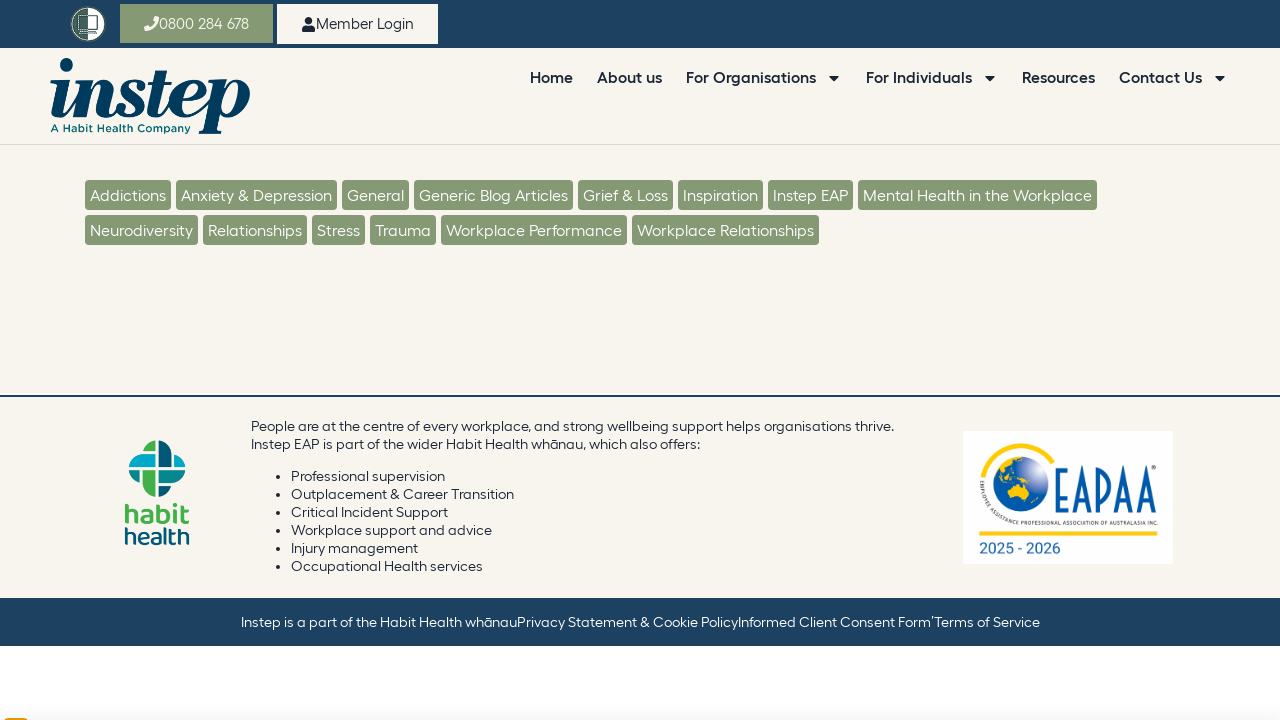

--- FILE ---
content_type: text/html; charset=UTF-8
request_url: https://instep.nz/project_tag/relationship/
body_size: 11856
content:
<!doctype html>
<html lang="en-US">
<head>
	<meta charset="UTF-8">
	<meta name="viewport" content="width=device-width, initial-scale=1">
	<link rel="profile" href="https://gmpg.org/xfn/11">
	<title>Instep</title>
<meta name='robots' content='max-image-preview:large' />
<link rel="alternate" type="application/rss+xml" title="Instep &raquo; Feed" href="https://instep.nz/feed/" />
<link rel="alternate" type="application/rss+xml" title="Instep &raquo; Comments Feed" href="https://instep.nz/comments/feed/" />
<style id='wp-img-auto-sizes-contain-inline-css'>
img:is([sizes=auto i],[sizes^="auto," i]){contain-intrinsic-size:3000px 1500px}
/*# sourceURL=wp-img-auto-sizes-contain-inline-css */
</style>
<style id='wp-emoji-styles-inline-css'>

	img.wp-smiley, img.emoji {
		display: inline !important;
		border: none !important;
		box-shadow: none !important;
		height: 1em !important;
		width: 1em !important;
		margin: 0 0.07em !important;
		vertical-align: -0.1em !important;
		background: none !important;
		padding: 0 !important;
	}
/*# sourceURL=wp-emoji-styles-inline-css */
</style>
<link rel='stylesheet' id='wp-block-library-css' href='https://instep.nz/wp-includes/css/dist/block-library/style.min.css?ver=6.9' media='all' />
<style id='global-styles-inline-css'>
:root{--wp--preset--aspect-ratio--square: 1;--wp--preset--aspect-ratio--4-3: 4/3;--wp--preset--aspect-ratio--3-4: 3/4;--wp--preset--aspect-ratio--3-2: 3/2;--wp--preset--aspect-ratio--2-3: 2/3;--wp--preset--aspect-ratio--16-9: 16/9;--wp--preset--aspect-ratio--9-16: 9/16;--wp--preset--color--black: #000000;--wp--preset--color--cyan-bluish-gray: #abb8c3;--wp--preset--color--white: #ffffff;--wp--preset--color--pale-pink: #f78da7;--wp--preset--color--vivid-red: #cf2e2e;--wp--preset--color--luminous-vivid-orange: #ff6900;--wp--preset--color--luminous-vivid-amber: #fcb900;--wp--preset--color--light-green-cyan: #7bdcb5;--wp--preset--color--vivid-green-cyan: #00d084;--wp--preset--color--pale-cyan-blue: #8ed1fc;--wp--preset--color--vivid-cyan-blue: #0693e3;--wp--preset--color--vivid-purple: #9b51e0;--wp--preset--gradient--vivid-cyan-blue-to-vivid-purple: linear-gradient(135deg,rgb(6,147,227) 0%,rgb(155,81,224) 100%);--wp--preset--gradient--light-green-cyan-to-vivid-green-cyan: linear-gradient(135deg,rgb(122,220,180) 0%,rgb(0,208,130) 100%);--wp--preset--gradient--luminous-vivid-amber-to-luminous-vivid-orange: linear-gradient(135deg,rgb(252,185,0) 0%,rgb(255,105,0) 100%);--wp--preset--gradient--luminous-vivid-orange-to-vivid-red: linear-gradient(135deg,rgb(255,105,0) 0%,rgb(207,46,46) 100%);--wp--preset--gradient--very-light-gray-to-cyan-bluish-gray: linear-gradient(135deg,rgb(238,238,238) 0%,rgb(169,184,195) 100%);--wp--preset--gradient--cool-to-warm-spectrum: linear-gradient(135deg,rgb(74,234,220) 0%,rgb(151,120,209) 20%,rgb(207,42,186) 40%,rgb(238,44,130) 60%,rgb(251,105,98) 80%,rgb(254,248,76) 100%);--wp--preset--gradient--blush-light-purple: linear-gradient(135deg,rgb(255,206,236) 0%,rgb(152,150,240) 100%);--wp--preset--gradient--blush-bordeaux: linear-gradient(135deg,rgb(254,205,165) 0%,rgb(254,45,45) 50%,rgb(107,0,62) 100%);--wp--preset--gradient--luminous-dusk: linear-gradient(135deg,rgb(255,203,112) 0%,rgb(199,81,192) 50%,rgb(65,88,208) 100%);--wp--preset--gradient--pale-ocean: linear-gradient(135deg,rgb(255,245,203) 0%,rgb(182,227,212) 50%,rgb(51,167,181) 100%);--wp--preset--gradient--electric-grass: linear-gradient(135deg,rgb(202,248,128) 0%,rgb(113,206,126) 100%);--wp--preset--gradient--midnight: linear-gradient(135deg,rgb(2,3,129) 0%,rgb(40,116,252) 100%);--wp--preset--font-size--small: 13px;--wp--preset--font-size--medium: 20px;--wp--preset--font-size--large: 36px;--wp--preset--font-size--x-large: 42px;--wp--preset--spacing--20: 0.44rem;--wp--preset--spacing--30: 0.67rem;--wp--preset--spacing--40: 1rem;--wp--preset--spacing--50: 1.5rem;--wp--preset--spacing--60: 2.25rem;--wp--preset--spacing--70: 3.38rem;--wp--preset--spacing--80: 5.06rem;--wp--preset--shadow--natural: 6px 6px 9px rgba(0, 0, 0, 0.2);--wp--preset--shadow--deep: 12px 12px 50px rgba(0, 0, 0, 0.4);--wp--preset--shadow--sharp: 6px 6px 0px rgba(0, 0, 0, 0.2);--wp--preset--shadow--outlined: 6px 6px 0px -3px rgb(255, 255, 255), 6px 6px rgb(0, 0, 0);--wp--preset--shadow--crisp: 6px 6px 0px rgb(0, 0, 0);}:root { --wp--style--global--content-size: 800px;--wp--style--global--wide-size: 1200px; }:where(body) { margin: 0; }.wp-site-blocks > .alignleft { float: left; margin-right: 2em; }.wp-site-blocks > .alignright { float: right; margin-left: 2em; }.wp-site-blocks > .aligncenter { justify-content: center; margin-left: auto; margin-right: auto; }:where(.wp-site-blocks) > * { margin-block-start: 24px; margin-block-end: 0; }:where(.wp-site-blocks) > :first-child { margin-block-start: 0; }:where(.wp-site-blocks) > :last-child { margin-block-end: 0; }:root { --wp--style--block-gap: 24px; }:root :where(.is-layout-flow) > :first-child{margin-block-start: 0;}:root :where(.is-layout-flow) > :last-child{margin-block-end: 0;}:root :where(.is-layout-flow) > *{margin-block-start: 24px;margin-block-end: 0;}:root :where(.is-layout-constrained) > :first-child{margin-block-start: 0;}:root :where(.is-layout-constrained) > :last-child{margin-block-end: 0;}:root :where(.is-layout-constrained) > *{margin-block-start: 24px;margin-block-end: 0;}:root :where(.is-layout-flex){gap: 24px;}:root :where(.is-layout-grid){gap: 24px;}.is-layout-flow > .alignleft{float: left;margin-inline-start: 0;margin-inline-end: 2em;}.is-layout-flow > .alignright{float: right;margin-inline-start: 2em;margin-inline-end: 0;}.is-layout-flow > .aligncenter{margin-left: auto !important;margin-right: auto !important;}.is-layout-constrained > .alignleft{float: left;margin-inline-start: 0;margin-inline-end: 2em;}.is-layout-constrained > .alignright{float: right;margin-inline-start: 2em;margin-inline-end: 0;}.is-layout-constrained > .aligncenter{margin-left: auto !important;margin-right: auto !important;}.is-layout-constrained > :where(:not(.alignleft):not(.alignright):not(.alignfull)){max-width: var(--wp--style--global--content-size);margin-left: auto !important;margin-right: auto !important;}.is-layout-constrained > .alignwide{max-width: var(--wp--style--global--wide-size);}body .is-layout-flex{display: flex;}.is-layout-flex{flex-wrap: wrap;align-items: center;}.is-layout-flex > :is(*, div){margin: 0;}body .is-layout-grid{display: grid;}.is-layout-grid > :is(*, div){margin: 0;}body{padding-top: 0px;padding-right: 0px;padding-bottom: 0px;padding-left: 0px;}a:where(:not(.wp-element-button)){text-decoration: underline;}:root :where(.wp-element-button, .wp-block-button__link){background-color: #32373c;border-width: 0;color: #fff;font-family: inherit;font-size: inherit;font-style: inherit;font-weight: inherit;letter-spacing: inherit;line-height: inherit;padding-top: calc(0.667em + 2px);padding-right: calc(1.333em + 2px);padding-bottom: calc(0.667em + 2px);padding-left: calc(1.333em + 2px);text-decoration: none;text-transform: inherit;}.has-black-color{color: var(--wp--preset--color--black) !important;}.has-cyan-bluish-gray-color{color: var(--wp--preset--color--cyan-bluish-gray) !important;}.has-white-color{color: var(--wp--preset--color--white) !important;}.has-pale-pink-color{color: var(--wp--preset--color--pale-pink) !important;}.has-vivid-red-color{color: var(--wp--preset--color--vivid-red) !important;}.has-luminous-vivid-orange-color{color: var(--wp--preset--color--luminous-vivid-orange) !important;}.has-luminous-vivid-amber-color{color: var(--wp--preset--color--luminous-vivid-amber) !important;}.has-light-green-cyan-color{color: var(--wp--preset--color--light-green-cyan) !important;}.has-vivid-green-cyan-color{color: var(--wp--preset--color--vivid-green-cyan) !important;}.has-pale-cyan-blue-color{color: var(--wp--preset--color--pale-cyan-blue) !important;}.has-vivid-cyan-blue-color{color: var(--wp--preset--color--vivid-cyan-blue) !important;}.has-vivid-purple-color{color: var(--wp--preset--color--vivid-purple) !important;}.has-black-background-color{background-color: var(--wp--preset--color--black) !important;}.has-cyan-bluish-gray-background-color{background-color: var(--wp--preset--color--cyan-bluish-gray) !important;}.has-white-background-color{background-color: var(--wp--preset--color--white) !important;}.has-pale-pink-background-color{background-color: var(--wp--preset--color--pale-pink) !important;}.has-vivid-red-background-color{background-color: var(--wp--preset--color--vivid-red) !important;}.has-luminous-vivid-orange-background-color{background-color: var(--wp--preset--color--luminous-vivid-orange) !important;}.has-luminous-vivid-amber-background-color{background-color: var(--wp--preset--color--luminous-vivid-amber) !important;}.has-light-green-cyan-background-color{background-color: var(--wp--preset--color--light-green-cyan) !important;}.has-vivid-green-cyan-background-color{background-color: var(--wp--preset--color--vivid-green-cyan) !important;}.has-pale-cyan-blue-background-color{background-color: var(--wp--preset--color--pale-cyan-blue) !important;}.has-vivid-cyan-blue-background-color{background-color: var(--wp--preset--color--vivid-cyan-blue) !important;}.has-vivid-purple-background-color{background-color: var(--wp--preset--color--vivid-purple) !important;}.has-black-border-color{border-color: var(--wp--preset--color--black) !important;}.has-cyan-bluish-gray-border-color{border-color: var(--wp--preset--color--cyan-bluish-gray) !important;}.has-white-border-color{border-color: var(--wp--preset--color--white) !important;}.has-pale-pink-border-color{border-color: var(--wp--preset--color--pale-pink) !important;}.has-vivid-red-border-color{border-color: var(--wp--preset--color--vivid-red) !important;}.has-luminous-vivid-orange-border-color{border-color: var(--wp--preset--color--luminous-vivid-orange) !important;}.has-luminous-vivid-amber-border-color{border-color: var(--wp--preset--color--luminous-vivid-amber) !important;}.has-light-green-cyan-border-color{border-color: var(--wp--preset--color--light-green-cyan) !important;}.has-vivid-green-cyan-border-color{border-color: var(--wp--preset--color--vivid-green-cyan) !important;}.has-pale-cyan-blue-border-color{border-color: var(--wp--preset--color--pale-cyan-blue) !important;}.has-vivid-cyan-blue-border-color{border-color: var(--wp--preset--color--vivid-cyan-blue) !important;}.has-vivid-purple-border-color{border-color: var(--wp--preset--color--vivid-purple) !important;}.has-vivid-cyan-blue-to-vivid-purple-gradient-background{background: var(--wp--preset--gradient--vivid-cyan-blue-to-vivid-purple) !important;}.has-light-green-cyan-to-vivid-green-cyan-gradient-background{background: var(--wp--preset--gradient--light-green-cyan-to-vivid-green-cyan) !important;}.has-luminous-vivid-amber-to-luminous-vivid-orange-gradient-background{background: var(--wp--preset--gradient--luminous-vivid-amber-to-luminous-vivid-orange) !important;}.has-luminous-vivid-orange-to-vivid-red-gradient-background{background: var(--wp--preset--gradient--luminous-vivid-orange-to-vivid-red) !important;}.has-very-light-gray-to-cyan-bluish-gray-gradient-background{background: var(--wp--preset--gradient--very-light-gray-to-cyan-bluish-gray) !important;}.has-cool-to-warm-spectrum-gradient-background{background: var(--wp--preset--gradient--cool-to-warm-spectrum) !important;}.has-blush-light-purple-gradient-background{background: var(--wp--preset--gradient--blush-light-purple) !important;}.has-blush-bordeaux-gradient-background{background: var(--wp--preset--gradient--blush-bordeaux) !important;}.has-luminous-dusk-gradient-background{background: var(--wp--preset--gradient--luminous-dusk) !important;}.has-pale-ocean-gradient-background{background: var(--wp--preset--gradient--pale-ocean) !important;}.has-electric-grass-gradient-background{background: var(--wp--preset--gradient--electric-grass) !important;}.has-midnight-gradient-background{background: var(--wp--preset--gradient--midnight) !important;}.has-small-font-size{font-size: var(--wp--preset--font-size--small) !important;}.has-medium-font-size{font-size: var(--wp--preset--font-size--medium) !important;}.has-large-font-size{font-size: var(--wp--preset--font-size--large) !important;}.has-x-large-font-size{font-size: var(--wp--preset--font-size--x-large) !important;}
/*# sourceURL=global-styles-inline-css */
</style>

<link rel='stylesheet' id='hello-elementor-css' href='https://instep.nz/wp-content/themes/hello-elementor/assets/css/reset.css?ver=3.4.4' media='all' />
<link rel='stylesheet' id='hello-elementor-theme-style-css' href='https://instep.nz/wp-content/themes/hello-elementor/assets/css/theme.css?ver=3.4.4' media='all' />
<link rel='stylesheet' id='hello-elementor-header-footer-css' href='https://instep.nz/wp-content/themes/hello-elementor/assets/css/header-footer.css?ver=3.4.4' media='all' />
<link rel='stylesheet' id='elementor-frontend-css' href='https://instep.nz/wp-content/plugins/elementor/assets/css/frontend.min.css?ver=3.32.1' media='all' />
<link rel='stylesheet' id='elementor-post-14-css' href='https://instep.nz/wp-content/uploads/elementor/css/post-14.css?ver=1766265999' media='all' />
<link rel='stylesheet' id='e-sticky-css' href='https://instep.nz/wp-content/plugins/elementor-pro/assets/css/modules/sticky.min.css?ver=3.31.2' media='all' />
<link rel='stylesheet' id='widget-image-css' href='https://instep.nz/wp-content/plugins/elementor/assets/css/widget-image.min.css?ver=3.32.1' media='all' />
<link rel='stylesheet' id='widget-nav-menu-css' href='https://instep.nz/wp-content/plugins/elementor-pro/assets/css/widget-nav-menu.min.css?ver=3.31.2' media='all' />
<link rel='stylesheet' id='widget-icon-list-css' href='https://instep.nz/wp-content/plugins/elementor/assets/css/widget-icon-list.min.css?ver=3.32.1' media='all' />
<link rel='stylesheet' id='widget-heading-css' href='https://instep.nz/wp-content/plugins/elementor/assets/css/widget-heading.min.css?ver=3.32.1' media='all' />
<link rel='stylesheet' id='widget-loop-common-css' href='https://instep.nz/wp-content/plugins/elementor-pro/assets/css/widget-loop-common.min.css?ver=3.31.2' media='all' />
<link rel='stylesheet' id='widget-loop-grid-css' href='https://instep.nz/wp-content/plugins/elementor-pro/assets/css/widget-loop-grid.min.css?ver=3.31.2' media='all' />
<link rel='stylesheet' id='e-animation-fadeInUp-css' href='https://instep.nz/wp-content/plugins/elementor/assets/lib/animations/styles/fadeInUp.min.css?ver=3.32.1' media='all' />
<link rel='stylesheet' id='e-popup-css' href='https://instep.nz/wp-content/plugins/elementor-pro/assets/css/conditionals/popup.min.css?ver=3.31.2' media='all' />
<link rel='stylesheet' id='elementor-post-54-css' href='https://instep.nz/wp-content/uploads/elementor/css/post-54.css?ver=1766265999' media='all' />
<link rel='stylesheet' id='elementor-post-50-css' href='https://instep.nz/wp-content/uploads/elementor/css/post-50.css?ver=1766265999' media='all' />
<link rel='stylesheet' id='elementor-post-43-css' href='https://instep.nz/wp-content/uploads/elementor/css/post-43.css?ver=1766266576' media='all' />
<link rel='stylesheet' id='elementor-post-18-css' href='https://instep.nz/wp-content/uploads/elementor/css/post-18.css?ver=1766266000' media='all' />
<link rel='stylesheet' id='hello-elementor-child-style-css' href='https://instep.nz/wp-content/themes/hello-theme-child-master/style.css?ver=1.0.0' media='all' />
<script src="https://instep.nz/wp-includes/js/jquery/jquery.min.js?ver=3.7.1" id="jquery-core-js"></script>
<script src="https://instep.nz/wp-includes/js/jquery/jquery-migrate.min.js?ver=3.4.1" id="jquery-migrate-js"></script>
<link rel="https://api.w.org/" href="https://instep.nz/wp-json/" /><link rel="EditURI" type="application/rsd+xml" title="RSD" href="https://instep.nz/xmlrpc.php?rsd" />
<meta name="generator" content="WordPress 6.9" />
<meta name="generator" content="Elementor 3.32.1; features: e_font_icon_svg, additional_custom_breakpoints; settings: css_print_method-external, google_font-enabled, font_display-swap">
<noscript>
    <style>
        .elementor-form { display: none !important; }
    </style>
</noscript>

<script>
document.addEventListener("DOMContentLoaded", function () {
    const elementorForms = document.querySelectorAll(".elementor-form");

    if (elementorForms.length > 0) {
        // Remove form if JavaScript is disabled (handled via noscript)
        elementorForms.forEach(form => form.style.display = "block");

        // Select all relevant input fields inside Elementor forms
        const formInputs = document.querySelectorAll(".elementor-form input[type='text'], .elementor-form input[type='email'], .elementor-form input[type='tel'], .elementor-form textarea");

        formInputs.forEach(input => {
            input.addEventListener("input", function () {
                let filteredValue = this.value
                    .replace(/(<([^>]+)>|https?:\/\/[^\s]+|www\.[^\s]+)/gi, "") // Remove HTML & URLs
                    .replace(/[\u0400-\u04FF]+/g, ""); // Remove Cyrillic characters

                // List of spammy words to block
                const spamWords = ["win", "prize", "exclusive", "free money", "lottery", "click here", "congratulations", "lucky", "selected", "jackpot", "gift card"];
                const regexSpamWords = new RegExp(spamWords.join("|"), "gi");

                if (regexSpamWords.test(filteredValue)) {
                    alert("Suspicious content detected. Please remove spammy words.");
                    filteredValue = filteredValue.replace(regexSpamWords, "");
                }

                this.value = filteredValue;
            });
        });
    }
});

// Remove form if JavaScript is disabled
document.querySelectorAll(".elementor-form").forEach(form => form.remove());

</script>
<script src="https://staticcdn.co.nz/embed/embed.js"></script>
<script>
    (function () {
        window.onload = function(){
            var frameName = new ds07o6pcmkorn({
                openElementId: ".shielded-logo",
                modalID: "modal",
            });
            frameName.init();
        }
    })();
</script>
			<style>
				.e-con.e-parent:nth-of-type(n+4):not(.e-lazyloaded):not(.e-no-lazyload),
				.e-con.e-parent:nth-of-type(n+4):not(.e-lazyloaded):not(.e-no-lazyload) * {
					background-image: none !important;
				}
				@media screen and (max-height: 1024px) {
					.e-con.e-parent:nth-of-type(n+3):not(.e-lazyloaded):not(.e-no-lazyload),
					.e-con.e-parent:nth-of-type(n+3):not(.e-lazyloaded):not(.e-no-lazyload) * {
						background-image: none !important;
					}
				}
				@media screen and (max-height: 640px) {
					.e-con.e-parent:nth-of-type(n+2):not(.e-lazyloaded):not(.e-no-lazyload),
					.e-con.e-parent:nth-of-type(n+2):not(.e-lazyloaded):not(.e-no-lazyload) * {
						background-image: none !important;
					}
				}
			</style>
			<link rel="icon" href="https://instep.nz/wp-content/uploads/2025/02/HH_Stacked_RGB-11-150x150.png" sizes="32x32" />
<link rel="icon" href="https://instep.nz/wp-content/uploads/2025/02/HH_Stacked_RGB-11.png" sizes="192x192" />
<link rel="apple-touch-icon" href="https://instep.nz/wp-content/uploads/2025/02/HH_Stacked_RGB-11.png" />
<meta name="msapplication-TileImage" content="https://instep.nz/wp-content/uploads/2025/02/HH_Stacked_RGB-11.png" />
		<style id="wp-custom-css">
			#talkdesk-chat-widget-trigger{
	background-color:transparent !important;
	border-radius:50%;
}		</style>
		</head>
<body class="archive wp-custom-logo wp-embed-responsive wp-theme-hello-elementor wp-child-theme-hello-theme-child-master hello-elementor-default elementor-page-43 elementor-default elementor-template-full-width elementor-kit-14">


<a class="skip-link screen-reader-text" href="#content">Skip to content</a>

		<header data-elementor-type="header" data-elementor-id="54" class="elementor elementor-54 elementor-location-header" data-elementor-post-type="elementor_library">
			<div class="elementor-element elementor-element-59ebe5d3 elementor-hidden-tablet elementor-hidden-mobile no-print e-flex e-con-boxed e-con e-parent" data-id="59ebe5d3" data-element_type="container" data-settings="{&quot;background_background&quot;:&quot;classic&quot;,&quot;sticky&quot;:&quot;top&quot;,&quot;sticky_on&quot;:[&quot;desktop&quot;,&quot;tablet&quot;,&quot;mobile&quot;],&quot;sticky_offset&quot;:0,&quot;sticky_effects_offset&quot;:0,&quot;sticky_anchor_link_offset&quot;:0}">
					<div class="e-con-inner">
		<div class="elementor-element elementor-element-1ff6d75b e-con-full e-flex e-con e-child" data-id="1ff6d75b" data-element_type="container">
				<div class="elementor-element elementor-element-f6184b7 elementor-widget__width-initial elementor-widget elementor-widget-html" data-id="f6184b7" data-element_type="widget" data-widget_type="html.default">
				<div class="elementor-widget-container">
					<a href="#" class="shielded-logo">
    <img alt="shielded" src="https://shielded.co.nz/img/custom-logo.png" height="36" width="36" align-items: center;></a>
				</div>
				</div>
				<div class="elementor-element elementor-element-67e7e186 elementor-align-justify elementor-widget-mobile__width-initial elementor-hidden-tablet elementor-hidden-mobile elementor-widget elementor-widget-button" data-id="67e7e186" data-element_type="widget" data-widget_type="button.default">
				<div class="elementor-widget-container">
									<div class="elementor-button-wrapper">
					<a class="elementor-button elementor-button-link elementor-size-sm" href="tel:%200800%20284%20678%20">
						<span class="elementor-button-content-wrapper">
						<span class="elementor-button-icon">
				<svg aria-hidden="true" class="e-font-icon-svg e-fas-phone" viewBox="0 0 512 512" xmlns="http://www.w3.org/2000/svg"><path d="M493.4 24.6l-104-24c-11.3-2.6-22.9 3.3-27.5 13.9l-48 112c-4.2 9.8-1.4 21.3 6.9 28l60.6 49.6c-36 76.7-98.9 140.5-177.2 177.2l-49.6-60.6c-6.8-8.3-18.2-11.1-28-6.9l-112 48C3.9 366.5-2 378.1.6 389.4l24 104C27.1 504.2 36.7 512 48 512c256.1 0 464-207.5 464-464 0-11.2-7.7-20.9-18.6-23.4z"></path></svg>			</span>
									<span class="elementor-button-text">0800 284 678 </span>
					</span>
					</a>
				</div>
								</div>
				</div>
				<div class="elementor-element elementor-element-6e94d105 elementor-widget-mobile__width-initial elementor-widget elementor-widget-button" data-id="6e94d105" data-element_type="widget" data-widget_type="button.default">
				<div class="elementor-widget-container">
									<div class="elementor-button-wrapper">
					<a class="elementor-button elementor-button-link elementor-size-sm" href="http://members.instep.nz">
						<span class="elementor-button-content-wrapper">
						<span class="elementor-button-icon">
				<svg aria-hidden="true" class="e-font-icon-svg e-fas-user" viewBox="0 0 448 512" xmlns="http://www.w3.org/2000/svg"><path d="M224 256c70.7 0 128-57.3 128-128S294.7 0 224 0 96 57.3 96 128s57.3 128 128 128zm89.6 32h-16.7c-22.2 10.2-46.9 16-72.9 16s-50.6-5.8-72.9-16h-16.7C60.2 288 0 348.2 0 422.4V464c0 26.5 21.5 48 48 48h352c26.5 0 48-21.5 48-48v-41.6c0-74.2-60.2-134.4-134.4-134.4z"></path></svg>			</span>
									<span class="elementor-button-text">Member Login</span>
					</span>
					</a>
				</div>
								</div>
				</div>
				</div>
					</div>
				</div>
		<div class="elementor-element elementor-element-31108ca4 elementor-hidden-desktop no-print e-flex e-con-boxed e-con e-parent" data-id="31108ca4" data-element_type="container" data-settings="{&quot;background_background&quot;:&quot;classic&quot;,&quot;sticky&quot;:&quot;top&quot;,&quot;sticky_on&quot;:[&quot;desktop&quot;,&quot;tablet&quot;,&quot;mobile&quot;],&quot;sticky_offset&quot;:0,&quot;sticky_effects_offset&quot;:0,&quot;sticky_anchor_link_offset&quot;:0}">
					<div class="e-con-inner">
				<div class="elementor-element elementor-element-cb96a3b elementor-widget__width-initial elementor-widget elementor-widget-html" data-id="cb96a3b" data-element_type="widget" data-widget_type="html.default">
				<div class="elementor-widget-container">
					<a href="#" class="shielded-logo">
    <img alt="shielded" src="https://shielded.co.nz/img/custom-logo.png" height="36" width="36" align-items: center;></a>
				</div>
				</div>
				<div class="elementor-element elementor-element-5a8fb574 elementor-view-framed elementor-shape-square elementor-widget elementor-widget-icon" data-id="5a8fb574" data-element_type="widget" data-widget_type="icon.default">
				<div class="elementor-widget-container">
							<div class="elementor-icon-wrapper">
			<a class="elementor-icon" href="https://instep.nz//members-login/">
			<svg aria-hidden="true" class="e-font-icon-svg e-fas-user" viewBox="0 0 448 512" xmlns="http://www.w3.org/2000/svg"><path d="M224 256c70.7 0 128-57.3 128-128S294.7 0 224 0 96 57.3 96 128s57.3 128 128 128zm89.6 32h-16.7c-22.2 10.2-46.9 16-72.9 16s-50.6-5.8-72.9-16h-16.7C60.2 288 0 348.2 0 422.4V464c0 26.5 21.5 48 48 48h352c26.5 0 48-21.5 48-48v-41.6c0-74.2-60.2-134.4-134.4-134.4z"></path></svg>			</a>
		</div>
						</div>
				</div>
				<div class="elementor-element elementor-element-28b9df2f elementor-view-framed elementor-shape-square elementor-widget elementor-widget-icon" data-id="28b9df2f" data-element_type="widget" data-widget_type="icon.default">
				<div class="elementor-widget-container">
							<div class="elementor-icon-wrapper">
			<a class="elementor-icon" href="tel:%200800%20284%20678%20">
			<svg aria-hidden="true" class="e-font-icon-svg e-fas-phone" viewBox="0 0 512 512" xmlns="http://www.w3.org/2000/svg"><path d="M493.4 24.6l-104-24c-11.3-2.6-22.9 3.3-27.5 13.9l-48 112c-4.2 9.8-1.4 21.3 6.9 28l60.6 49.6c-36 76.7-98.9 140.5-177.2 177.2l-49.6-60.6c-6.8-8.3-18.2-11.1-28-6.9l-112 48C3.9 366.5-2 378.1.6 389.4l24 104C27.1 504.2 36.7 512 48 512c256.1 0 464-207.5 464-464 0-11.2-7.7-20.9-18.6-23.4z"></path></svg>			</a>
		</div>
						</div>
				</div>
				<div class="elementor-element elementor-element-2805d8dd elementor-view-framed elementor-shape-square elementor-widget elementor-widget-icon" data-id="2805d8dd" data-element_type="widget" data-widget_type="icon.default">
				<div class="elementor-widget-container">
							<div class="elementor-icon-wrapper">
			<a class="elementor-icon" href="https://members.instep.nz/" target="_blank">
			<svg aria-hidden="true" class="e-font-icon-svg e-far-calendar-alt" viewBox="0 0 448 512" xmlns="http://www.w3.org/2000/svg"><path d="M148 288h-40c-6.6 0-12-5.4-12-12v-40c0-6.6 5.4-12 12-12h40c6.6 0 12 5.4 12 12v40c0 6.6-5.4 12-12 12zm108-12v-40c0-6.6-5.4-12-12-12h-40c-6.6 0-12 5.4-12 12v40c0 6.6 5.4 12 12 12h40c6.6 0 12-5.4 12-12zm96 0v-40c0-6.6-5.4-12-12-12h-40c-6.6 0-12 5.4-12 12v40c0 6.6 5.4 12 12 12h40c6.6 0 12-5.4 12-12zm-96 96v-40c0-6.6-5.4-12-12-12h-40c-6.6 0-12 5.4-12 12v40c0 6.6 5.4 12 12 12h40c6.6 0 12-5.4 12-12zm-96 0v-40c0-6.6-5.4-12-12-12h-40c-6.6 0-12 5.4-12 12v40c0 6.6 5.4 12 12 12h40c6.6 0 12-5.4 12-12zm192 0v-40c0-6.6-5.4-12-12-12h-40c-6.6 0-12 5.4-12 12v40c0 6.6 5.4 12 12 12h40c6.6 0 12-5.4 12-12zm96-260v352c0 26.5-21.5 48-48 48H48c-26.5 0-48-21.5-48-48V112c0-26.5 21.5-48 48-48h48V12c0-6.6 5.4-12 12-12h40c6.6 0 12 5.4 12 12v52h128V12c0-6.6 5.4-12 12-12h40c6.6 0 12 5.4 12 12v52h48c26.5 0 48 21.5 48 48zm-48 346V160H48v298c0 3.3 2.7 6 6 6h340c3.3 0 6-2.7 6-6z"></path></svg>			</a>
		</div>
						</div>
				</div>
					</div>
				</div>
		<div class="elementor-element elementor-element-59c072c0 e-flex e-con-boxed e-con e-parent" data-id="59c072c0" data-element_type="container" data-settings="{&quot;background_background&quot;:&quot;classic&quot;}">
					<div class="e-con-inner">
		<div class="elementor-element elementor-element-44d2c767 e-con-full e-flex e-con e-child" data-id="44d2c767" data-element_type="container">
				<div class="elementor-element elementor-element-23a902d7 elementor-widget elementor-widget-theme-site-logo elementor-widget-image" data-id="23a902d7" data-element_type="widget" data-widget_type="theme-site-logo.default">
				<div class="elementor-widget-container">
											<a href="https://instep.nz">
			<img fetchpriority="high" width="2560" height="970" src="https://instep.nz/wp-content/uploads/2025/02/instep-A-Habit-Health-Company-2-scaled.png" class="attachment-full size-full wp-image-13076" alt="" srcset="https://instep.nz/wp-content/uploads/2025/02/instep-A-Habit-Health-Company-2-scaled.png 2560w, https://instep.nz/wp-content/uploads/2025/02/instep-A-Habit-Health-Company-2-300x114.png 300w, https://instep.nz/wp-content/uploads/2025/02/instep-A-Habit-Health-Company-2-1024x388.png 1024w, https://instep.nz/wp-content/uploads/2025/02/instep-A-Habit-Health-Company-2-768x291.png 768w, https://instep.nz/wp-content/uploads/2025/02/instep-A-Habit-Health-Company-2-1536x582.png 1536w, https://instep.nz/wp-content/uploads/2025/02/instep-A-Habit-Health-Company-2-2048x776.png 2048w" sizes="(max-width: 2560px) 100vw, 2560px" />				</a>
											</div>
				</div>
				</div>
		<div class="elementor-element elementor-element-255cd2cb e-con-full e-flex e-con e-child" data-id="255cd2cb" data-element_type="container">
				<div class="elementor-element elementor-element-43d7c967 elementor-nav-menu__align-end elementor-nav-menu--stretch no-print elementor-nav-menu--dropdown-tablet elementor-nav-menu__text-align-aside elementor-nav-menu--toggle elementor-nav-menu--burger elementor-widget elementor-widget-nav-menu" data-id="43d7c967" data-element_type="widget" data-settings="{&quot;full_width&quot;:&quot;stretch&quot;,&quot;layout&quot;:&quot;horizontal&quot;,&quot;submenu_icon&quot;:{&quot;value&quot;:&quot;&lt;svg class=\&quot;e-font-icon-svg e-fas-caret-down\&quot; viewBox=\&quot;0 0 320 512\&quot; xmlns=\&quot;http:\/\/www.w3.org\/2000\/svg\&quot;&gt;&lt;path d=\&quot;M31.3 192h257.3c17.8 0 26.7 21.5 14.1 34.1L174.1 354.8c-7.8 7.8-20.5 7.8-28.3 0L17.2 226.1C4.6 213.5 13.5 192 31.3 192z\&quot;&gt;&lt;\/path&gt;&lt;\/svg&gt;&quot;,&quot;library&quot;:&quot;fa-solid&quot;},&quot;toggle&quot;:&quot;burger&quot;}" data-widget_type="nav-menu.default">
				<div class="elementor-widget-container">
								<nav aria-label="Menu" class="elementor-nav-menu--main elementor-nav-menu__container elementor-nav-menu--layout-horizontal e--pointer-underline e--animation-fade">
				<ul id="menu-1-43d7c967" class="elementor-nav-menu"><li class="menu-item menu-item-type-post_type menu-item-object-page menu-item-home menu-item-200"><a href="https://instep.nz/" class="elementor-item">Home</a></li>
<li class="menu-item menu-item-type-post_type menu-item-object-page menu-item-199"><a href="https://instep.nz/about-us/" class="elementor-item">About us</a></li>
<li class="menu-item menu-item-type-post_type menu-item-object-page menu-item-has-children menu-item-197"><a href="https://instep.nz/for-organisations/" class="elementor-item">For Organisations</a>
<ul class="sub-menu elementor-nav-menu--dropdown">
	<li class="menu-item menu-item-type-post_type menu-item-object-page menu-item-207"><a href="https://instep.nz/employee-assistance-programme-2/" class="elementor-sub-item">Employee Assistance Programme</a></li>
	<li class="menu-item menu-item-type-post_type menu-item-object-page menu-item-206"><a href="https://instep.nz/alcohol-other-drug-programme/" class="elementor-sub-item">Alcohol &amp; Other Drug Programme</a></li>
	<li class="menu-item menu-item-type-post_type menu-item-object-page menu-item-205"><a href="https://instep.nz/professional-supervision/" class="elementor-sub-item">Professional Supervision</a></li>
	<li class="menu-item menu-item-type-post_type menu-item-object-page menu-item-204"><a href="https://instep.nz/critical-incident-support/" class="elementor-sub-item">Critical Incident Support</a></li>
	<li class="menu-item menu-item-type-post_type menu-item-object-page menu-item-203"><a href="https://instep.nz/fitness-for-work/" class="elementor-sub-item">Fitness for Work</a></li>
	<li class="menu-item menu-item-type-post_type menu-item-object-page menu-item-202"><a href="https://instep.nz/back-on-your-feet-programme/" class="elementor-sub-item">Back on Your Feet Programme</a></li>
	<li class="menu-item menu-item-type-post_type menu-item-object-page menu-item-12698"><a href="https://instep.nz/for-organisations/workshops/" class="elementor-sub-item">Workshops</a></li>
</ul>
</li>
<li class="menu-item menu-item-type-post_type menu-item-object-page menu-item-has-children menu-item-198"><a href="https://instep.nz/for-individuals/" class="elementor-item">For Individuals</a>
<ul class="sub-menu elementor-nav-menu--dropdown">
	<li class="menu-item menu-item-type-post_type menu-item-object-page menu-item-209"><a href="https://instep.nz/employee-assistance-programme/" class="elementor-sub-item">Employee Assistance Programme</a></li>
	<li class="menu-item menu-item-type-post_type menu-item-object-page menu-item-208"><a href="https://instep.nz/rongoa-maori/" class="elementor-sub-item">Rongoā Māori</a></li>
	<li class="menu-item menu-item-type-custom menu-item-object-custom menu-item-12918"><a target="_blank" href="https://instep.nz/PDF%27s/Informed-Client-Consent_Instep-EAP%20%281%29%20%281%29.pdf?_t=1764453689" class="elementor-sub-item">Informed Client Consent Form</a></li>
</ul>
</li>
<li class="menu-item menu-item-type-post_type menu-item-object-page current_page_parent menu-item-201"><a href="https://instep.nz/resources/" class="elementor-item">Resources</a></li>
<li class="menu-item menu-item-type-post_type menu-item-object-page menu-item-has-children menu-item-196"><a href="https://instep.nz/contact-us/" class="elementor-item">Contact Us</a>
<ul class="sub-menu elementor-nav-menu--dropdown">
	<li class="menu-item menu-item-type-post_type menu-item-object-page menu-item-12947"><a href="https://instep.nz/contact-us/" class="elementor-sub-item">Contact Us</a></li>
	<li class="menu-item menu-item-type-post_type menu-item-object-page menu-item-12946"><a href="https://instep.nz/complaints-and-feedback/" class="elementor-sub-item">Complaints and Feedback</a></li>
</ul>
</li>
</ul>			</nav>
					<div class="elementor-menu-toggle" role="button" tabindex="0" aria-label="Menu Toggle" aria-expanded="false">
			<svg aria-hidden="true" role="presentation" class="elementor-menu-toggle__icon--open e-font-icon-svg e-eicon-menu-bar" viewBox="0 0 1000 1000" xmlns="http://www.w3.org/2000/svg"><path d="M104 333H896C929 333 958 304 958 271S929 208 896 208H104C71 208 42 237 42 271S71 333 104 333ZM104 583H896C929 583 958 554 958 521S929 458 896 458H104C71 458 42 487 42 521S71 583 104 583ZM104 833H896C929 833 958 804 958 771S929 708 896 708H104C71 708 42 737 42 771S71 833 104 833Z"></path></svg><svg aria-hidden="true" role="presentation" class="elementor-menu-toggle__icon--close e-font-icon-svg e-eicon-close" viewBox="0 0 1000 1000" xmlns="http://www.w3.org/2000/svg"><path d="M742 167L500 408 258 167C246 154 233 150 217 150 196 150 179 158 167 167 154 179 150 196 150 212 150 229 154 242 171 254L408 500 167 742C138 771 138 800 167 829 196 858 225 858 254 829L496 587 738 829C750 842 767 846 783 846 800 846 817 842 829 829 842 817 846 804 846 783 846 767 842 750 829 737L588 500 833 258C863 229 863 200 833 171 804 137 775 137 742 167Z"></path></svg>		</div>
					<nav class="elementor-nav-menu--dropdown elementor-nav-menu__container" aria-hidden="true">
				<ul id="menu-2-43d7c967" class="elementor-nav-menu"><li class="menu-item menu-item-type-post_type menu-item-object-page menu-item-home menu-item-200"><a href="https://instep.nz/" class="elementor-item" tabindex="-1">Home</a></li>
<li class="menu-item menu-item-type-post_type menu-item-object-page menu-item-199"><a href="https://instep.nz/about-us/" class="elementor-item" tabindex="-1">About us</a></li>
<li class="menu-item menu-item-type-post_type menu-item-object-page menu-item-has-children menu-item-197"><a href="https://instep.nz/for-organisations/" class="elementor-item" tabindex="-1">For Organisations</a>
<ul class="sub-menu elementor-nav-menu--dropdown">
	<li class="menu-item menu-item-type-post_type menu-item-object-page menu-item-207"><a href="https://instep.nz/employee-assistance-programme-2/" class="elementor-sub-item" tabindex="-1">Employee Assistance Programme</a></li>
	<li class="menu-item menu-item-type-post_type menu-item-object-page menu-item-206"><a href="https://instep.nz/alcohol-other-drug-programme/" class="elementor-sub-item" tabindex="-1">Alcohol &amp; Other Drug Programme</a></li>
	<li class="menu-item menu-item-type-post_type menu-item-object-page menu-item-205"><a href="https://instep.nz/professional-supervision/" class="elementor-sub-item" tabindex="-1">Professional Supervision</a></li>
	<li class="menu-item menu-item-type-post_type menu-item-object-page menu-item-204"><a href="https://instep.nz/critical-incident-support/" class="elementor-sub-item" tabindex="-1">Critical Incident Support</a></li>
	<li class="menu-item menu-item-type-post_type menu-item-object-page menu-item-203"><a href="https://instep.nz/fitness-for-work/" class="elementor-sub-item" tabindex="-1">Fitness for Work</a></li>
	<li class="menu-item menu-item-type-post_type menu-item-object-page menu-item-202"><a href="https://instep.nz/back-on-your-feet-programme/" class="elementor-sub-item" tabindex="-1">Back on Your Feet Programme</a></li>
	<li class="menu-item menu-item-type-post_type menu-item-object-page menu-item-12698"><a href="https://instep.nz/for-organisations/workshops/" class="elementor-sub-item" tabindex="-1">Workshops</a></li>
</ul>
</li>
<li class="menu-item menu-item-type-post_type menu-item-object-page menu-item-has-children menu-item-198"><a href="https://instep.nz/for-individuals/" class="elementor-item" tabindex="-1">For Individuals</a>
<ul class="sub-menu elementor-nav-menu--dropdown">
	<li class="menu-item menu-item-type-post_type menu-item-object-page menu-item-209"><a href="https://instep.nz/employee-assistance-programme/" class="elementor-sub-item" tabindex="-1">Employee Assistance Programme</a></li>
	<li class="menu-item menu-item-type-post_type menu-item-object-page menu-item-208"><a href="https://instep.nz/rongoa-maori/" class="elementor-sub-item" tabindex="-1">Rongoā Māori</a></li>
	<li class="menu-item menu-item-type-custom menu-item-object-custom menu-item-12918"><a target="_blank" href="https://instep.nz/PDF%27s/Informed-Client-Consent_Instep-EAP%20%281%29%20%281%29.pdf?_t=1764453689" class="elementor-sub-item" tabindex="-1">Informed Client Consent Form</a></li>
</ul>
</li>
<li class="menu-item menu-item-type-post_type menu-item-object-page current_page_parent menu-item-201"><a href="https://instep.nz/resources/" class="elementor-item" tabindex="-1">Resources</a></li>
<li class="menu-item menu-item-type-post_type menu-item-object-page menu-item-has-children menu-item-196"><a href="https://instep.nz/contact-us/" class="elementor-item" tabindex="-1">Contact Us</a>
<ul class="sub-menu elementor-nav-menu--dropdown">
	<li class="menu-item menu-item-type-post_type menu-item-object-page menu-item-12947"><a href="https://instep.nz/contact-us/" class="elementor-sub-item" tabindex="-1">Contact Us</a></li>
	<li class="menu-item menu-item-type-post_type menu-item-object-page menu-item-12946"><a href="https://instep.nz/complaints-and-feedback/" class="elementor-sub-item" tabindex="-1">Complaints and Feedback</a></li>
</ul>
</li>
</ul>			</nav>
						</div>
				</div>
				</div>
					</div>
				</div>
				</header>
				<div data-elementor-type="archive" data-elementor-id="43" class="elementor elementor-43 elementor-location-archive" data-elementor-post-type="elementor_library">
					<section class="elementor-section elementor-top-section elementor-element elementor-element-63bdcfaa elementor-section-boxed elementor-section-height-default elementor-section-height-default" data-id="63bdcfaa" data-element_type="section" data-settings="{&quot;background_background&quot;:&quot;classic&quot;}">
						<div class="elementor-container elementor-column-gap-default">
					<div class="elementor-column elementor-col-100 elementor-top-column elementor-element elementor-element-60bf87fc" data-id="60bf87fc" data-element_type="column">
			<div class="elementor-widget-wrap elementor-element-populated">
						<div class="elementor-element elementor-element-771a3469 elementor-widget elementor-widget-text-editor" data-id="771a3469" data-element_type="widget" data-widget_type="text-editor.default">
				<div class="elementor-widget-container">
									<div class="terms_container"><ul>	<li class="cat-item cat-item-8"><a href="https://instep.nz/category/addictions/">Addictions</a>
</li>
	<li class="cat-item cat-item-10"><a href="https://instep.nz/category/anxiety-depression/">Anxiety &amp; Depression</a>
</li>
	<li class="cat-item cat-item-13"><a href="https://instep.nz/category/general/">General</a>
</li>
	<li class="cat-item cat-item-14"><a href="https://instep.nz/category/blog-articles/">Generic Blog Articles</a>
</li>
	<li class="cat-item cat-item-15"><a href="https://instep.nz/category/grief-loss/">Grief &amp; Loss</a>
</li>
	<li class="cat-item cat-item-16"><a href="https://instep.nz/category/inspiration/">Inspiration</a>
</li>
	<li class="cat-item cat-item-17"><a href="https://instep.nz/category/instep-eap/">Instep EAP</a>
</li>
	<li class="cat-item cat-item-18"><a href="https://instep.nz/category/mental-health-in-the-workplace/">Mental Health in the Workplace</a>
</li>
	<li class="cat-item cat-item-26"><a href="https://instep.nz/category/neurodiversity/">Neurodiversity</a>
</li>
	<li class="cat-item cat-item-19"><a href="https://instep.nz/category/relationships/">Relationships</a>
</li>
	<li class="cat-item cat-item-20"><a href="https://instep.nz/category/stress/">Stress</a>
</li>
	<li class="cat-item cat-item-21"><a href="https://instep.nz/category/trauma/">Trauma</a>
</li>
	<li class="cat-item cat-item-22"><a href="https://instep.nz/category/workplace-performance/">Workplace Performance</a>
</li>
	<li class="cat-item cat-item-23"><a href="https://instep.nz/category/workplace-relationships/">Workplace Relationships</a>
</li>
</ul></div>								</div>
				</div>
				<div class="elementor-element elementor-element-75eb214b elementor-grid-3 elementor-grid-tablet-2 elementor-grid-mobile-1 elementor-widget elementor-widget-loop-grid" data-id="75eb214b" data-element_type="widget" data-settings="{&quot;template_id&quot;:41,&quot;pagination_type&quot;:&quot;numbers_and_prev_next&quot;,&quot;_skin&quot;:&quot;post&quot;,&quot;columns&quot;:&quot;3&quot;,&quot;columns_tablet&quot;:&quot;2&quot;,&quot;columns_mobile&quot;:&quot;1&quot;,&quot;edit_handle_selector&quot;:&quot;[data-elementor-type=\&quot;loop-item\&quot;]&quot;,&quot;pagination_load_type&quot;:&quot;page_reload&quot;,&quot;row_gap&quot;:{&quot;unit&quot;:&quot;px&quot;,&quot;size&quot;:&quot;&quot;,&quot;sizes&quot;:[]},&quot;row_gap_tablet&quot;:{&quot;unit&quot;:&quot;px&quot;,&quot;size&quot;:&quot;&quot;,&quot;sizes&quot;:[]},&quot;row_gap_mobile&quot;:{&quot;unit&quot;:&quot;px&quot;,&quot;size&quot;:&quot;&quot;,&quot;sizes&quot;:[]}}" data-widget_type="loop-grid.post">
				<div class="elementor-widget-container">
							<div class="e-loop-nothing-found-message">
		</div>
						</div>
				</div>
					</div>
		</div>
					</div>
		</section>
				</div>
				<footer data-elementor-type="footer" data-elementor-id="50" class="elementor elementor-50 elementor-location-footer" data-elementor-post-type="elementor_library">
			<div class="elementor-element elementor-element-2a0ff881 no-print e-flex e-con-boxed e-con e-parent" data-id="2a0ff881" data-element_type="container" data-settings="{&quot;background_background&quot;:&quot;classic&quot;}">
					<div class="e-con-inner">
		<div class="elementor-element elementor-element-766b058e e-con-full e-flex e-con e-child" data-id="766b058e" data-element_type="container">
				<div class="elementor-element elementor-element-6b7f94b1 elementor-widget__width-initial elementor-widget elementor-widget-image" data-id="6b7f94b1" data-element_type="widget" data-widget_type="image.default">
				<div class="elementor-widget-container">
															<img width="300" height="300" src="https://instep.nz/wp-content/uploads/2025/02/Habit-Health-Stacked-Logo-300x300.png" class="attachment-medium size-medium wp-image-13079" alt="" srcset="https://instep.nz/wp-content/uploads/2025/02/Habit-Health-Stacked-Logo-300x300.png 300w, https://instep.nz/wp-content/uploads/2025/02/Habit-Health-Stacked-Logo-1024x1024.png 1024w, https://instep.nz/wp-content/uploads/2025/02/Habit-Health-Stacked-Logo-150x150.png 150w, https://instep.nz/wp-content/uploads/2025/02/Habit-Health-Stacked-Logo-768x768.png 768w, https://instep.nz/wp-content/uploads/2025/02/Habit-Health-Stacked-Logo-1536x1536.png 1536w, https://instep.nz/wp-content/uploads/2025/02/Habit-Health-Stacked-Logo-2048x2048.png 2048w" sizes="(max-width: 300px) 100vw, 300px" />															</div>
				</div>
				</div>
		<div class="elementor-element elementor-element-3ed1c71e e-con-full e-flex e-con e-child" data-id="3ed1c71e" data-element_type="container">
				<div class="elementor-element elementor-element-3766a6cf elementor-widget elementor-widget-text-editor" data-id="3766a6cf" data-element_type="widget" data-widget_type="text-editor.default">
				<div class="elementor-widget-container">
									<p>People are at the centre of every workplace, and strong wellbeing support helps organisations thrive. Instep EAP is part of the wider Habit Health whānau, which also offers:</p><ul><li>Professional supervision</li><li>Outplacement &amp; Career Transition</li><li>Critical Incident Support</li><li>Workplace support and advice </li><li>Injury management </li><li>Occupational Health services</li></ul>								</div>
				</div>
				</div>
		<div class="elementor-element elementor-element-4a532a10 e-con-full e-flex e-con e-child" data-id="4a532a10" data-element_type="container">
				<div class="elementor-element elementor-element-1a3fbac4 elementor-widget elementor-widget-image" data-id="1a3fbac4" data-element_type="widget" data-widget_type="image.default">
				<div class="elementor-widget-container">
															<img loading="lazy" width="800" height="509" src="https://instep.nz/wp-content/uploads/2025/02/EAPAA-Member-Badge-2025-2026-White-background-1024x651.png" class="attachment-large size-large wp-image-12914" alt="" srcset="https://instep.nz/wp-content/uploads/2025/02/EAPAA-Member-Badge-2025-2026-White-background-1024x651.png 1024w, https://instep.nz/wp-content/uploads/2025/02/EAPAA-Member-Badge-2025-2026-White-background-300x191.png 300w, https://instep.nz/wp-content/uploads/2025/02/EAPAA-Member-Badge-2025-2026-White-background-768x489.png 768w, https://instep.nz/wp-content/uploads/2025/02/EAPAA-Member-Badge-2025-2026-White-background.png 1495w" sizes="(max-width: 800px) 100vw, 800px" />															</div>
				</div>
				</div>
					</div>
				</div>
		<div class="elementor-element elementor-element-757acef no-print e-flex e-con-boxed e-con e-parent" data-id="757acef" data-element_type="container" data-settings="{&quot;background_background&quot;:&quot;classic&quot;}">
					<div class="e-con-inner">
		<div class="elementor-element elementor-element-589db851 e-con-full e-flex e-con e-child" data-id="589db851" data-element_type="container">
				<div class="elementor-element elementor-element-278bd8aa elementor-icon-list--layout-inline elementor-align-center elementor-list-item-link-full_width elementor-widget elementor-widget-icon-list" data-id="278bd8aa" data-element_type="widget" data-widget_type="icon-list.default">
				<div class="elementor-widget-container">
							<ul class="elementor-icon-list-items elementor-inline-items">
							<li class="elementor-icon-list-item elementor-inline-item">
										<span class="elementor-icon-list-text">Instep is a part of the Habit Health whānau</span>
									</li>
								<li class="elementor-icon-list-item elementor-inline-item">
											<a href="https://www.habit.health/privacy-statement" target="_blank">

											<span class="elementor-icon-list-text">Privacy Statement &amp; Cookie Policy </span>
											</a>
									</li>
								<li class="elementor-icon-list-item elementor-inline-item">
											<a href="https://instep.nz/PDF%27s/Informed-Client-Consent_Instep-EAP%20%281%29%20%281%29.pdf?_t=1764453689" target="_blank">

											<span class="elementor-icon-list-text">Informed Client Consent Form’</span>
											</a>
									</li>
								<li class="elementor-icon-list-item elementor-inline-item">
											<a href="https://instep.nz/terms-and-conditions/" target="_blank">

											<span class="elementor-icon-list-text">Terms of Service</span>
											</a>
									</li>
						</ul>
						</div>
				</div>
				</div>
					</div>
				</div>
		<div class="elementor-element elementor-element-4980d03 e-flex e-con-boxed e-con e-parent" data-id="4980d03" data-element_type="container">
					<div class="e-con-inner">
				<div class="elementor-element elementor-element-1011e98 elementor-widget elementor-widget-html" data-id="1011e98" data-element_type="widget" data-widget_type="html.default">
				<div class="elementor-widget-container">
					<script type="text/javascript" src=https://eapserviceslimitedaccount.nectardesk.io/chat/embed/1></script>				</div>
				</div>
					</div>
				</div>
				</footer>
		
<script type="speculationrules">
{"prefetch":[{"source":"document","where":{"and":[{"href_matches":"/*"},{"not":{"href_matches":["/wp-*.php","/wp-admin/*","/wp-content/uploads/*","/wp-content/*","/wp-content/plugins/*","/wp-content/themes/hello-theme-child-master/*","/wp-content/themes/hello-elementor/*","/*\\?(.+)"]}},{"not":{"selector_matches":"a[rel~=\"nofollow\"]"}},{"not":{"selector_matches":".no-prefetch, .no-prefetch a"}}]},"eagerness":"conservative"}]}
</script>
		<div data-elementor-type="popup" data-elementor-id="18" class="elementor elementor-18 elementor-location-popup" data-elementor-settings="{&quot;entrance_animation&quot;:&quot;fadeInUp&quot;,&quot;exit_animation&quot;:&quot;fadeInUp&quot;,&quot;entrance_animation_duration&quot;:{&quot;unit&quot;:&quot;px&quot;,&quot;size&quot;:0.7,&quot;sizes&quot;:[]},&quot;classes&quot;:&quot;no-print&quot;,&quot;a11y_navigation&quot;:&quot;yes&quot;,&quot;triggers&quot;:{&quot;page_load&quot;:&quot;yes&quot;,&quot;page_load_delay&quot;:0},&quot;timing&quot;:[]}" data-elementor-post-type="elementor_library">
					</div>
					<script>
				const lazyloadRunObserver = () => {
					const lazyloadBackgrounds = document.querySelectorAll( `.e-con.e-parent:not(.e-lazyloaded)` );
					const lazyloadBackgroundObserver = new IntersectionObserver( ( entries ) => {
						entries.forEach( ( entry ) => {
							if ( entry.isIntersecting ) {
								let lazyloadBackground = entry.target;
								if( lazyloadBackground ) {
									lazyloadBackground.classList.add( 'e-lazyloaded' );
								}
								lazyloadBackgroundObserver.unobserve( entry.target );
							}
						});
					}, { rootMargin: '200px 0px 200px 0px' } );
					lazyloadBackgrounds.forEach( ( lazyloadBackground ) => {
						lazyloadBackgroundObserver.observe( lazyloadBackground );
					} );
				};
				const events = [
					'DOMContentLoaded',
					'elementor/lazyload/observe',
				];
				events.forEach( ( event ) => {
					document.addEventListener( event, lazyloadRunObserver );
				} );
			</script>
			<script src="https://instep.nz/wp-content/themes/hello-elementor/assets/js/hello-frontend.js?ver=3.4.4" id="hello-theme-frontend-js"></script>
<script src="https://instep.nz/wp-content/plugins/elementor/assets/js/webpack.runtime.min.js?ver=3.32.1" id="elementor-webpack-runtime-js"></script>
<script src="https://instep.nz/wp-content/plugins/elementor/assets/js/frontend-modules.min.js?ver=3.32.1" id="elementor-frontend-modules-js"></script>
<script src="https://instep.nz/wp-includes/js/jquery/ui/core.min.js?ver=1.13.3" id="jquery-ui-core-js"></script>
<script id="elementor-frontend-js-before">
var elementorFrontendConfig = {"environmentMode":{"edit":false,"wpPreview":false,"isScriptDebug":false},"i18n":{"shareOnFacebook":"Share on Facebook","shareOnTwitter":"Share on Twitter","pinIt":"Pin it","download":"Download","downloadImage":"Download image","fullscreen":"Fullscreen","zoom":"Zoom","share":"Share","playVideo":"Play Video","previous":"Previous","next":"Next","close":"Close","a11yCarouselPrevSlideMessage":"Previous slide","a11yCarouselNextSlideMessage":"Next slide","a11yCarouselFirstSlideMessage":"This is the first slide","a11yCarouselLastSlideMessage":"This is the last slide","a11yCarouselPaginationBulletMessage":"Go to slide"},"is_rtl":false,"breakpoints":{"xs":0,"sm":480,"md":768,"lg":1025,"xl":1440,"xxl":1600},"responsive":{"breakpoints":{"mobile":{"label":"Mobile Portrait","value":767,"default_value":767,"direction":"max","is_enabled":true},"mobile_extra":{"label":"Mobile Landscape","value":880,"default_value":880,"direction":"max","is_enabled":false},"tablet":{"label":"Tablet Portrait","value":1024,"default_value":1024,"direction":"max","is_enabled":true},"tablet_extra":{"label":"Tablet Landscape","value":1200,"default_value":1200,"direction":"max","is_enabled":false},"laptop":{"label":"Laptop","value":1366,"default_value":1366,"direction":"max","is_enabled":false},"widescreen":{"label":"Widescreen","value":2400,"default_value":2400,"direction":"min","is_enabled":false}},"hasCustomBreakpoints":false},"version":"3.32.1","is_static":false,"experimentalFeatures":{"e_font_icon_svg":true,"additional_custom_breakpoints":true,"container":true,"theme_builder_v2":true,"hello-theme-header-footer":true,"nested-elements":true,"home_screen":true,"global_classes_should_enforce_capabilities":true,"e_variables":true,"cloud-library":true,"e_opt_in_v4_page":true,"import-export-customization":true},"urls":{"assets":"https:\/\/instep.nz\/wp-content\/plugins\/elementor\/assets\/","ajaxurl":"https:\/\/instep.nz\/wp-admin\/admin-ajax.php","uploadUrl":"https:\/\/instep.nz\/wp-content\/uploads"},"nonces":{"floatingButtonsClickTracking":"32a8be4abc"},"swiperClass":"swiper","settings":{"editorPreferences":[]},"kit":{"active_breakpoints":["viewport_mobile","viewport_tablet"],"global_image_lightbox":"yes","lightbox_enable_counter":"yes","lightbox_enable_fullscreen":"yes","lightbox_enable_zoom":"yes","lightbox_enable_share":"yes","lightbox_title_src":"title","lightbox_description_src":"description","hello_header_logo_type":"logo","hello_header_menu_layout":"horizontal","hello_footer_logo_type":"logo"},"post":{"id":0,"title":"Instep","excerpt":""}};
//# sourceURL=elementor-frontend-js-before
</script>
<script src="https://instep.nz/wp-content/plugins/elementor/assets/js/frontend.min.js?ver=3.32.1" id="elementor-frontend-js"></script>
<script src="https://instep.nz/wp-content/plugins/elementor-pro/assets/lib/sticky/jquery.sticky.min.js?ver=3.31.2" id="e-sticky-js"></script>
<script src="https://instep.nz/wp-content/plugins/elementor-pro/assets/lib/smartmenus/jquery.smartmenus.min.js?ver=1.2.1" id="smartmenus-js"></script>
<script src="https://instep.nz/wp-includes/js/imagesloaded.min.js?ver=5.0.0" id="imagesloaded-js"></script>
<script src="https://instep.nz/wp-content/plugins/elementor-pro/assets/js/webpack-pro.runtime.min.js?ver=3.31.2" id="elementor-pro-webpack-runtime-js"></script>
<script src="https://instep.nz/wp-includes/js/dist/hooks.min.js?ver=dd5603f07f9220ed27f1" id="wp-hooks-js"></script>
<script src="https://instep.nz/wp-includes/js/dist/i18n.min.js?ver=c26c3dc7bed366793375" id="wp-i18n-js"></script>
<script id="wp-i18n-js-after">
wp.i18n.setLocaleData( { 'text direction\u0004ltr': [ 'ltr' ] } );
//# sourceURL=wp-i18n-js-after
</script>
<script id="elementor-pro-frontend-js-before">
var ElementorProFrontendConfig = {"ajaxurl":"https:\/\/instep.nz\/wp-admin\/admin-ajax.php","nonce":"361e53a120","urls":{"assets":"https:\/\/instep.nz\/wp-content\/plugins\/elementor-pro\/assets\/","rest":"https:\/\/instep.nz\/wp-json\/"},"settings":{"lazy_load_background_images":true},"popup":{"hasPopUps":true},"shareButtonsNetworks":{"facebook":{"title":"Facebook","has_counter":true},"twitter":{"title":"Twitter"},"linkedin":{"title":"LinkedIn","has_counter":true},"pinterest":{"title":"Pinterest","has_counter":true},"reddit":{"title":"Reddit","has_counter":true},"vk":{"title":"VK","has_counter":true},"odnoklassniki":{"title":"OK","has_counter":true},"tumblr":{"title":"Tumblr"},"digg":{"title":"Digg"},"skype":{"title":"Skype"},"stumbleupon":{"title":"StumbleUpon","has_counter":true},"mix":{"title":"Mix"},"telegram":{"title":"Telegram"},"pocket":{"title":"Pocket","has_counter":true},"xing":{"title":"XING","has_counter":true},"whatsapp":{"title":"WhatsApp"},"email":{"title":"Email"},"print":{"title":"Print"},"x-twitter":{"title":"X"},"threads":{"title":"Threads"}},"facebook_sdk":{"lang":"en_US","app_id":""},"lottie":{"defaultAnimationUrl":"https:\/\/instep.nz\/wp-content\/plugins\/elementor-pro\/modules\/lottie\/assets\/animations\/default.json"}};
//# sourceURL=elementor-pro-frontend-js-before
</script>
<script src="https://instep.nz/wp-content/plugins/elementor-pro/assets/js/frontend.min.js?ver=3.31.2" id="elementor-pro-frontend-js"></script>
<script src="https://instep.nz/wp-content/plugins/elementor-pro/assets/js/elements-handlers.min.js?ver=3.31.2" id="pro-elements-handlers-js"></script>
<script id="wp-emoji-settings" type="application/json">
{"baseUrl":"https://s.w.org/images/core/emoji/17.0.2/72x72/","ext":".png","svgUrl":"https://s.w.org/images/core/emoji/17.0.2/svg/","svgExt":".svg","source":{"concatemoji":"https://instep.nz/wp-includes/js/wp-emoji-release.min.js?ver=6.9"}}
</script>
<script type="module">
/*! This file is auto-generated */
const a=JSON.parse(document.getElementById("wp-emoji-settings").textContent),o=(window._wpemojiSettings=a,"wpEmojiSettingsSupports"),s=["flag","emoji"];function i(e){try{var t={supportTests:e,timestamp:(new Date).valueOf()};sessionStorage.setItem(o,JSON.stringify(t))}catch(e){}}function c(e,t,n){e.clearRect(0,0,e.canvas.width,e.canvas.height),e.fillText(t,0,0);t=new Uint32Array(e.getImageData(0,0,e.canvas.width,e.canvas.height).data);e.clearRect(0,0,e.canvas.width,e.canvas.height),e.fillText(n,0,0);const a=new Uint32Array(e.getImageData(0,0,e.canvas.width,e.canvas.height).data);return t.every((e,t)=>e===a[t])}function p(e,t){e.clearRect(0,0,e.canvas.width,e.canvas.height),e.fillText(t,0,0);var n=e.getImageData(16,16,1,1);for(let e=0;e<n.data.length;e++)if(0!==n.data[e])return!1;return!0}function u(e,t,n,a){switch(t){case"flag":return n(e,"\ud83c\udff3\ufe0f\u200d\u26a7\ufe0f","\ud83c\udff3\ufe0f\u200b\u26a7\ufe0f")?!1:!n(e,"\ud83c\udde8\ud83c\uddf6","\ud83c\udde8\u200b\ud83c\uddf6")&&!n(e,"\ud83c\udff4\udb40\udc67\udb40\udc62\udb40\udc65\udb40\udc6e\udb40\udc67\udb40\udc7f","\ud83c\udff4\u200b\udb40\udc67\u200b\udb40\udc62\u200b\udb40\udc65\u200b\udb40\udc6e\u200b\udb40\udc67\u200b\udb40\udc7f");case"emoji":return!a(e,"\ud83e\u1fac8")}return!1}function f(e,t,n,a){let r;const o=(r="undefined"!=typeof WorkerGlobalScope&&self instanceof WorkerGlobalScope?new OffscreenCanvas(300,150):document.createElement("canvas")).getContext("2d",{willReadFrequently:!0}),s=(o.textBaseline="top",o.font="600 32px Arial",{});return e.forEach(e=>{s[e]=t(o,e,n,a)}),s}function r(e){var t=document.createElement("script");t.src=e,t.defer=!0,document.head.appendChild(t)}a.supports={everything:!0,everythingExceptFlag:!0},new Promise(t=>{let n=function(){try{var e=JSON.parse(sessionStorage.getItem(o));if("object"==typeof e&&"number"==typeof e.timestamp&&(new Date).valueOf()<e.timestamp+604800&&"object"==typeof e.supportTests)return e.supportTests}catch(e){}return null}();if(!n){if("undefined"!=typeof Worker&&"undefined"!=typeof OffscreenCanvas&&"undefined"!=typeof URL&&URL.createObjectURL&&"undefined"!=typeof Blob)try{var e="postMessage("+f.toString()+"("+[JSON.stringify(s),u.toString(),c.toString(),p.toString()].join(",")+"));",a=new Blob([e],{type:"text/javascript"});const r=new Worker(URL.createObjectURL(a),{name:"wpTestEmojiSupports"});return void(r.onmessage=e=>{i(n=e.data),r.terminate(),t(n)})}catch(e){}i(n=f(s,u,c,p))}t(n)}).then(e=>{for(const n in e)a.supports[n]=e[n],a.supports.everything=a.supports.everything&&a.supports[n],"flag"!==n&&(a.supports.everythingExceptFlag=a.supports.everythingExceptFlag&&a.supports[n]);var t;a.supports.everythingExceptFlag=a.supports.everythingExceptFlag&&!a.supports.flag,a.supports.everything||((t=a.source||{}).concatemoji?r(t.concatemoji):t.wpemoji&&t.twemoji&&(r(t.twemoji),r(t.wpemoji)))});
//# sourceURL=https://instep.nz/wp-includes/js/wp-emoji-loader.min.js
</script>

</body>
</html>


--- FILE ---
content_type: text/css
request_url: https://instep.nz/wp-content/uploads/elementor/css/post-14.css?ver=1766265999
body_size: 645
content:
.elementor-kit-14{--e-global-color-primary:#849974;--e-global-color-secondary:#FFA97A;--e-global-color-text:#1A2637;--e-global-color-accent:#1D4160;--e-global-color-055ed28:#F8F5EE;--e-global-color-23c2cd1:#FBD049;--e-global-typography-primary-font-family:"Hellix";--e-global-typography-primary-font-size:1rem;--e-global-typography-primary-font-weight:600;--e-global-typography-primary-line-height:1.2em;--e-global-typography-secondary-font-family:"Hellix";--e-global-typography-secondary-font-weight:400;--e-global-typography-text-font-family:"Hellix";--e-global-typography-text-font-size:1rem;--e-global-typography-text-font-weight:500;--e-global-typography-text-line-height:1.3em;--e-global-typography-accent-font-family:"Hellix";--e-global-typography-accent-font-weight:500;color:#1A2637;font-family:"Hellix", Sans-serif;font-size:1rem;font-weight:500;line-height:1.7em;}.elementor-kit-14 button,.elementor-kit-14 input[type="button"],.elementor-kit-14 input[type="submit"],.elementor-kit-14 .elementor-button{background-color:var( --e-global-color-primary );color:var( --e-global-color-055ed28 );border-radius:0px 0px 0px 0px;}.elementor-kit-14 button:hover,.elementor-kit-14 button:focus,.elementor-kit-14 input[type="button"]:hover,.elementor-kit-14 input[type="button"]:focus,.elementor-kit-14 input[type="submit"]:hover,.elementor-kit-14 input[type="submit"]:focus,.elementor-kit-14 .elementor-button:hover,.elementor-kit-14 .elementor-button:focus{background-color:var( --e-global-color-23c2cd1 );color:var( --e-global-color-text );}.elementor-kit-14 e-page-transition{background-color:#FFBC7D;}.elementor-kit-14 a{color:var( --e-global-color-accent );}.elementor-kit-14 h1{font-family:"Hellix", Sans-serif;font-weight:700;}.elementor-kit-14 h2{font-family:"Hellix", Sans-serif;font-size:2rem;font-weight:700;line-height:1.2em;}.elementor-kit-14 h3{font-family:"Hellix", Sans-serif;font-weight:700;}.elementor-kit-14 h4{font-family:"Hellix", Sans-serif;font-weight:700;}.elementor-kit-14 h5{font-family:"Hellix", Sans-serif;font-weight:700;}.elementor-kit-14 h6{font-family:"Hellix", Sans-serif;font-weight:700;}.elementor-section.elementor-section-boxed > .elementor-container{max-width:1140px;}.e-con{--container-max-width:1140px;}.elementor-widget:not(:last-child){margin-block-end:20px;}.elementor-element{--widgets-spacing:20px 20px;--widgets-spacing-row:20px;--widgets-spacing-column:20px;}{}h1.entry-title{display:var(--page-title-display);}.site-header .site-branding{flex-direction:column;align-items:stretch;}.site-header{padding-inline-end:0px;padding-inline-start:0px;}.site-footer .site-branding{flex-direction:column;align-items:stretch;}@media(max-width:1024px){.elementor-section.elementor-section-boxed > .elementor-container{max-width:1024px;}.e-con{--container-max-width:1024px;}}@media(max-width:767px){.elementor-section.elementor-section-boxed > .elementor-container{max-width:767px;}.e-con{--container-max-width:767px;}}/* Start Custom Fonts CSS */@font-face {
	font-family: 'Hellix';
	font-style: normal;
	font-weight: 500;
	font-display: auto;
	src: url('https://instep.nz/wp-content/uploads/2025/02/Hellix-Regular.woff2') format('woff2'),
		url('https://instep.nz/wp-content/uploads/2025/02/Hellix-Regular.woff') format('woff');
}
@font-face {
	font-family: 'Hellix';
	font-style: normal;
	font-weight: 400;
	font-display: auto;
	src: url('https://instep.nz/wp-content/uploads/2025/02/Hellix-Light.woff2') format('woff2'),
		url('https://instep.nz/wp-content/uploads/2025/02/Hellix-Light.woff') format('woff');
}
@font-face {
	font-family: 'Hellix';
	font-style: normal;
	font-weight: 700;
	font-display: auto;
	src: url('https://instep.nz/wp-content/uploads/2025/02/Hellix-SemiBold.woff2') format('woff2'),
		url('https://instep.nz/wp-content/uploads/2025/02/Hellix-SemiBold.woff') format('woff');
}
/* End Custom Fonts CSS */

--- FILE ---
content_type: text/css
request_url: https://instep.nz/wp-content/uploads/elementor/css/post-54.css?ver=1766265999
body_size: 2100
content:
.elementor-54 .elementor-element.elementor-element-59ebe5d3{--display:flex;--min-height:45px;--flex-direction:row;--container-widget-width:calc( ( 1 - var( --container-widget-flex-grow ) ) * 100% );--container-widget-height:100%;--container-widget-flex-grow:1;--container-widget-align-self:stretch;--flex-wrap-mobile:wrap;--align-items:stretch;--gap:0px 0px;--row-gap:0px;--column-gap:0px;--padding-top:3px;--padding-bottom:3px;--padding-left:0px;--padding-right:0px;--z-index:999;}.elementor-54 .elementor-element.elementor-element-59ebe5d3:not(.elementor-motion-effects-element-type-background), .elementor-54 .elementor-element.elementor-element-59ebe5d3 > .elementor-motion-effects-container > .elementor-motion-effects-layer{background-color:var( --e-global-color-accent );}.elementor-54 .elementor-element.elementor-element-1ff6d75b{--display:flex;--flex-direction:row;--container-widget-width:calc( ( 1 - var( --container-widget-flex-grow ) ) * 100% );--container-widget-height:100%;--container-widget-flex-grow:1;--container-widget-align-self:stretch;--flex-wrap-mobile:wrap;--justify-content:flex-end;--align-items:flex-end;--gap:0px 0px;--row-gap:0px;--column-gap:0px;--padding-top:0px;--padding-bottom:0px;--padding-left:0px;--padding-right:0px;}.elementor-54 .elementor-element.elementor-element-f6184b7{width:initial;max-width:initial;}.elementor-54 .elementor-element.elementor-element-f6184b7 > .elementor-widget-container{margin:0px 10px 3px 0px;}.elementor-widget-button .elementor-button{background-color:var( --e-global-color-accent );font-family:var( --e-global-typography-accent-font-family ), Sans-serif;font-weight:var( --e-global-typography-accent-font-weight );}.elementor-54 .elementor-element.elementor-element-18935d37 .elementor-button{background-color:var( --e-global-color-primary );border-style:solid;border-width:1px 1px 1px 1px;border-color:var( --e-global-color-accent );border-radius:0px 0px 0px 0px;}.elementor-54 .elementor-element.elementor-element-18935d37 .elementor-button:hover, .elementor-54 .elementor-element.elementor-element-18935d37 .elementor-button:focus{background-color:var( --e-global-color-primary );color:var( --e-global-color-055ed28 );}.elementor-54 .elementor-element.elementor-element-18935d37 > .elementor-widget-container{margin:0px 0px 0px 3px;}.elementor-54 .elementor-element.elementor-element-18935d37 .elementor-button:hover svg, .elementor-54 .elementor-element.elementor-element-18935d37 .elementor-button:focus svg{fill:var( --e-global-color-055ed28 );}.elementor-54 .elementor-element.elementor-element-67e7e186 .elementor-button{background-color:var( --e-global-color-primary );fill:var( --e-global-color-055ed28 );color:var( --e-global-color-055ed28 );border-style:solid;border-width:1px 1px 1px 1px;border-color:var( --e-global-color-accent );border-radius:0px 0px 0px 0px;}.elementor-54 .elementor-element.elementor-element-67e7e186 .elementor-button:hover, .elementor-54 .elementor-element.elementor-element-67e7e186 .elementor-button:focus{background-color:var( --e-global-color-primary );color:var( --e-global-color-055ed28 );}.elementor-54 .elementor-element.elementor-element-67e7e186 > .elementor-widget-container{margin:0px 0px 0px 3px;}.elementor-54 .elementor-element.elementor-element-67e7e186 .elementor-button-content-wrapper{flex-direction:row;}.elementor-54 .elementor-element.elementor-element-67e7e186 .elementor-button .elementor-button-content-wrapper{gap:10px;}.elementor-54 .elementor-element.elementor-element-67e7e186 .elementor-button:hover svg, .elementor-54 .elementor-element.elementor-element-67e7e186 .elementor-button:focus svg{fill:var( --e-global-color-055ed28 );}.elementor-54 .elementor-element.elementor-element-6e94d105 .elementor-button{background-color:var( --e-global-color-055ed28 );fill:var( --e-global-color-text );color:var( --e-global-color-text );border-style:solid;border-width:1px 1px 1px 0px;border-color:var( --e-global-color-accent );border-radius:1px 1px 1px 1px;}.elementor-54 .elementor-element.elementor-element-6e94d105 .elementor-button:hover, .elementor-54 .elementor-element.elementor-element-6e94d105 .elementor-button:focus{background-color:var( --e-global-color-055ed28 );color:var( --e-global-color-text );}.elementor-54 .elementor-element.elementor-element-6e94d105 > .elementor-widget-container{margin:0px 0px 0px 3px;border-style:none;}.elementor-54 .elementor-element.elementor-element-6e94d105 .elementor-button-content-wrapper{flex-direction:row;}.elementor-54 .elementor-element.elementor-element-6e94d105 .elementor-button .elementor-button-content-wrapper{gap:10px;}.elementor-54 .elementor-element.elementor-element-6e94d105 .elementor-button:hover svg, .elementor-54 .elementor-element.elementor-element-6e94d105 .elementor-button:focus svg{fill:var( --e-global-color-text );}.elementor-54 .elementor-element.elementor-element-31108ca4{--display:flex;--min-height:45px;--flex-direction:row;--container-widget-width:calc( ( 1 - var( --container-widget-flex-grow ) ) * 100% );--container-widget-height:100%;--container-widget-flex-grow:1;--container-widget-align-self:stretch;--flex-wrap-mobile:wrap;--align-items:stretch;--gap:0px 0px;--row-gap:0px;--column-gap:0px;--padding-top:3px;--padding-bottom:3px;--padding-left:0px;--padding-right:0px;--z-index:999;}.elementor-54 .elementor-element.elementor-element-31108ca4:not(.elementor-motion-effects-element-type-background), .elementor-54 .elementor-element.elementor-element-31108ca4 > .elementor-motion-effects-container > .elementor-motion-effects-layer{background-color:var( --e-global-color-accent );}.elementor-54 .elementor-element.elementor-element-677e2d2a .elementor-button{background-color:var( --e-global-color-primary );fill:#F8F5EE;color:#F8F5EE;border-style:solid;border-width:1px 1px 1px 1px;border-color:var( --e-global-color-055ed28 );border-radius:0px 0px 0px 0px;}.elementor-54 .elementor-element.elementor-element-677e2d2a .elementor-button:hover, .elementor-54 .elementor-element.elementor-element-677e2d2a .elementor-button:focus{background-color:var( --e-global-color-primary );color:var( --e-global-color-055ed28 );}.elementor-54 .elementor-element.elementor-element-677e2d2a > .elementor-widget-container{margin:0px 0px 0px 0px;}.elementor-54 .elementor-element.elementor-element-677e2d2a .elementor-button:hover svg, .elementor-54 .elementor-element.elementor-element-677e2d2a .elementor-button:focus svg{fill:var( --e-global-color-055ed28 );}.elementor-54 .elementor-element.elementor-element-cb96a3b{width:initial;max-width:initial;}.elementor-54 .elementor-element.elementor-element-cb96a3b > .elementor-widget-container{margin:0px 10px 3px 0px;}.elementor-widget-icon.elementor-view-stacked .elementor-icon{background-color:var( --e-global-color-primary );}.elementor-widget-icon.elementor-view-framed .elementor-icon, .elementor-widget-icon.elementor-view-default .elementor-icon{color:var( --e-global-color-primary );border-color:var( --e-global-color-primary );}.elementor-widget-icon.elementor-view-framed .elementor-icon, .elementor-widget-icon.elementor-view-default .elementor-icon svg{fill:var( --e-global-color-primary );}.elementor-54 .elementor-element.elementor-element-5a8fb574 .elementor-icon-wrapper{text-align:center;}.elementor-54 .elementor-element.elementor-element-5a8fb574.elementor-view-framed .elementor-icon{background-color:var( --e-global-color-055ed28 );}.elementor-54 .elementor-element.elementor-element-5a8fb574.elementor-view-stacked .elementor-icon{color:var( --e-global-color-055ed28 );}.elementor-54 .elementor-element.elementor-element-5a8fb574.elementor-view-stacked .elementor-icon svg{fill:var( --e-global-color-055ed28 );}.elementor-54 .elementor-element.elementor-element-28b9df2f .elementor-icon-wrapper{text-align:center;}.elementor-54 .elementor-element.elementor-element-28b9df2f.elementor-view-framed .elementor-icon{background-color:var( --e-global-color-055ed28 );}.elementor-54 .elementor-element.elementor-element-28b9df2f.elementor-view-stacked .elementor-icon{color:var( --e-global-color-055ed28 );}.elementor-54 .elementor-element.elementor-element-28b9df2f.elementor-view-stacked .elementor-icon svg{fill:var( --e-global-color-055ed28 );}.elementor-54 .elementor-element.elementor-element-2805d8dd .elementor-icon-wrapper{text-align:center;}.elementor-54 .elementor-element.elementor-element-2805d8dd.elementor-view-framed .elementor-icon{background-color:var( --e-global-color-055ed28 );}.elementor-54 .elementor-element.elementor-element-2805d8dd.elementor-view-stacked .elementor-icon{color:var( --e-global-color-055ed28 );}.elementor-54 .elementor-element.elementor-element-2805d8dd.elementor-view-stacked .elementor-icon svg{fill:var( --e-global-color-055ed28 );}.elementor-54 .elementor-element.elementor-element-59c072c0{--display:flex;--flex-direction:row;--container-widget-width:calc( ( 1 - var( --container-widget-flex-grow ) ) * 100% );--container-widget-height:100%;--container-widget-flex-grow:1;--container-widget-align-self:stretch;--flex-wrap-mobile:wrap;--align-items:stretch;--gap:0px 0px;--row-gap:0px;--column-gap:0px;border-style:solid;--border-style:solid;border-width:0px 0px 1px 0px;--border-top-width:0px;--border-right-width:0px;--border-bottom-width:1px;--border-left-width:0px;border-color:#d8d8d8;--border-color:#d8d8d8;--padding-top:0px;--padding-bottom:0px;--padding-left:0px;--padding-right:0px;}.elementor-54 .elementor-element.elementor-element-59c072c0:not(.elementor-motion-effects-element-type-background), .elementor-54 .elementor-element.elementor-element-59c072c0 > .elementor-motion-effects-container > .elementor-motion-effects-layer{background-color:var( --e-global-color-055ed28 );}.elementor-54 .elementor-element.elementor-element-44d2c767{--display:flex;--justify-content:center;}.elementor-widget-theme-site-logo .widget-image-caption{color:var( --e-global-color-text );font-family:var( --e-global-typography-text-font-family ), Sans-serif;font-size:var( --e-global-typography-text-font-size );font-weight:var( --e-global-typography-text-font-weight );line-height:var( --e-global-typography-text-line-height );}.elementor-54 .elementor-element.elementor-element-23a902d7{text-align:left;}.elementor-54 .elementor-element.elementor-element-23a902d7 img{width:200px;}.elementor-54 .elementor-element.elementor-element-255cd2cb{--display:flex;--justify-content:center;--align-items:flex-end;--container-widget-width:calc( ( 1 - var( --container-widget-flex-grow ) ) * 100% );--padding-top:0px;--padding-bottom:0px;--padding-left:0px;--padding-right:0px;}.elementor-widget-nav-menu .elementor-nav-menu .elementor-item{font-family:var( --e-global-typography-primary-font-family ), Sans-serif;font-size:var( --e-global-typography-primary-font-size );font-weight:var( --e-global-typography-primary-font-weight );line-height:var( --e-global-typography-primary-line-height );}.elementor-widget-nav-menu .elementor-nav-menu--main .elementor-item{color:var( --e-global-color-text );fill:var( --e-global-color-text );}.elementor-widget-nav-menu .elementor-nav-menu--main .elementor-item:hover,
					.elementor-widget-nav-menu .elementor-nav-menu--main .elementor-item.elementor-item-active,
					.elementor-widget-nav-menu .elementor-nav-menu--main .elementor-item.highlighted,
					.elementor-widget-nav-menu .elementor-nav-menu--main .elementor-item:focus{color:var( --e-global-color-accent );fill:var( --e-global-color-accent );}.elementor-widget-nav-menu .elementor-nav-menu--main:not(.e--pointer-framed) .elementor-item:before,
					.elementor-widget-nav-menu .elementor-nav-menu--main:not(.e--pointer-framed) .elementor-item:after{background-color:var( --e-global-color-accent );}.elementor-widget-nav-menu .e--pointer-framed .elementor-item:before,
					.elementor-widget-nav-menu .e--pointer-framed .elementor-item:after{border-color:var( --e-global-color-accent );}.elementor-widget-nav-menu{--e-nav-menu-divider-color:var( --e-global-color-text );}.elementor-widget-nav-menu .elementor-nav-menu--dropdown .elementor-item, .elementor-widget-nav-menu .elementor-nav-menu--dropdown  .elementor-sub-item{font-family:var( --e-global-typography-accent-font-family ), Sans-serif;font-weight:var( --e-global-typography-accent-font-weight );}.elementor-54 .elementor-element.elementor-element-43d7c967 .elementor-menu-toggle{margin-left:auto;background-color:rgba(0,0,0,0);}.elementor-54 .elementor-element.elementor-element-43d7c967 .elementor-nav-menu .elementor-item{font-size:1rem;font-weight:700;}.elementor-54 .elementor-element.elementor-element-43d7c967 .elementor-nav-menu--main .elementor-item{color:var( --e-global-color-text );fill:var( --e-global-color-text );padding-left:12px;padding-right:12px;padding-top:20px;padding-bottom:20px;}.elementor-54 .elementor-element.elementor-element-43d7c967 .elementor-nav-menu--main:not(.e--pointer-framed) .elementor-item:before,
					.elementor-54 .elementor-element.elementor-element-43d7c967 .elementor-nav-menu--main:not(.e--pointer-framed) .elementor-item:after{background-color:var( --e-global-color-primary );}.elementor-54 .elementor-element.elementor-element-43d7c967 .e--pointer-framed .elementor-item:before,
					.elementor-54 .elementor-element.elementor-element-43d7c967 .e--pointer-framed .elementor-item:after{border-color:var( --e-global-color-primary );}.elementor-54 .elementor-element.elementor-element-43d7c967 .elementor-nav-menu--main .elementor-item.elementor-item-active{color:var( --e-global-color-text );}.elementor-54 .elementor-element.elementor-element-43d7c967 .elementor-nav-menu--main:not(.e--pointer-framed) .elementor-item.elementor-item-active:before,
					.elementor-54 .elementor-element.elementor-element-43d7c967 .elementor-nav-menu--main:not(.e--pointer-framed) .elementor-item.elementor-item-active:after{background-color:var( --e-global-color-text );}.elementor-54 .elementor-element.elementor-element-43d7c967 .e--pointer-framed .elementor-item.elementor-item-active:before,
					.elementor-54 .elementor-element.elementor-element-43d7c967 .e--pointer-framed .elementor-item.elementor-item-active:after{border-color:var( --e-global-color-text );}.elementor-54 .elementor-element.elementor-element-43d7c967 .e--pointer-framed .elementor-item:before{border-width:1px;}.elementor-54 .elementor-element.elementor-element-43d7c967 .e--pointer-framed.e--animation-draw .elementor-item:before{border-width:0 0 1px 1px;}.elementor-54 .elementor-element.elementor-element-43d7c967 .e--pointer-framed.e--animation-draw .elementor-item:after{border-width:1px 1px 0 0;}.elementor-54 .elementor-element.elementor-element-43d7c967 .e--pointer-framed.e--animation-corners .elementor-item:before{border-width:1px 0 0 1px;}.elementor-54 .elementor-element.elementor-element-43d7c967 .e--pointer-framed.e--animation-corners .elementor-item:after{border-width:0 1px 1px 0;}.elementor-54 .elementor-element.elementor-element-43d7c967 .e--pointer-underline .elementor-item:after,
					 .elementor-54 .elementor-element.elementor-element-43d7c967 .e--pointer-overline .elementor-item:before,
					 .elementor-54 .elementor-element.elementor-element-43d7c967 .e--pointer-double-line .elementor-item:before,
					 .elementor-54 .elementor-element.elementor-element-43d7c967 .e--pointer-double-line .elementor-item:after{height:1px;}.elementor-54 .elementor-element.elementor-element-43d7c967 .elementor-nav-menu--dropdown{background-color:#f9f9f9;}.elementor-54 .elementor-element.elementor-element-43d7c967 .elementor-nav-menu--dropdown a:hover,
					.elementor-54 .elementor-element.elementor-element-43d7c967 .elementor-nav-menu--dropdown a:focus,
					.elementor-54 .elementor-element.elementor-element-43d7c967 .elementor-nav-menu--dropdown a.elementor-item-active,
					.elementor-54 .elementor-element.elementor-element-43d7c967 .elementor-nav-menu--dropdown a.highlighted,
					.elementor-54 .elementor-element.elementor-element-43d7c967 .elementor-menu-toggle:hover,
					.elementor-54 .elementor-element.elementor-element-43d7c967 .elementor-menu-toggle:focus{color:var( --e-global-color-text );}.elementor-54 .elementor-element.elementor-element-43d7c967 .elementor-nav-menu--dropdown a:hover,
					.elementor-54 .elementor-element.elementor-element-43d7c967 .elementor-nav-menu--dropdown a:focus,
					.elementor-54 .elementor-element.elementor-element-43d7c967 .elementor-nav-menu--dropdown a.elementor-item-active,
					.elementor-54 .elementor-element.elementor-element-43d7c967 .elementor-nav-menu--dropdown a.highlighted{background-color:var( --e-global-color-23c2cd1 );}.elementor-54 .elementor-element.elementor-element-43d7c967 .elementor-nav-menu--dropdown a.elementor-item-active{color:var( --e-global-color-accent );background-color:var( --e-global-color-23c2cd1 );}.elementor-theme-builder-content-area{height:400px;}.elementor-location-header:before, .elementor-location-footer:before{content:"";display:table;clear:both;}@media(min-width:768px){.elementor-54 .elementor-element.elementor-element-59ebe5d3{--content-width:1140px;}.elementor-54 .elementor-element.elementor-element-31108ca4{--content-width:1140px;}.elementor-54 .elementor-element.elementor-element-59c072c0{--content-width:1200px;}.elementor-54 .elementor-element.elementor-element-44d2c767{--width:22%;}.elementor-54 .elementor-element.elementor-element-255cd2cb{--width:78%;}}@media(max-width:1024px) and (min-width:768px){.elementor-54 .elementor-element.elementor-element-1ff6d75b{--width:100%;}}@media(max-width:1024px){.elementor-54 .elementor-element.elementor-element-59ebe5d3{--padding-top:10px;--padding-bottom:10px;--padding-left:20px;--padding-right:20px;}.elementor-54 .elementor-element.elementor-element-31108ca4{--flex-direction:row;--container-widget-width:calc( ( 1 - var( --container-widget-flex-grow ) ) * 100% );--container-widget-height:100%;--container-widget-flex-grow:1;--container-widget-align-self:stretch;--flex-wrap-mobile:wrap;--justify-content:flex-end;--align-items:flex-start;--gap:0px 5px;--row-gap:0px;--column-gap:5px;--flex-wrap:nowrap;--padding-top:5px;--padding-bottom:0px;--padding-left:5px;--padding-right:5px;}.elementor-54 .elementor-element.elementor-element-677e2d2a{width:auto;max-width:auto;}.elementor-54 .elementor-element.elementor-element-677e2d2a > .elementor-widget-container{padding:0px 0px 0px 0px;}.elementor-54 .elementor-element.elementor-element-677e2d2a.elementor-element{--align-self:flex-start;}.elementor-54 .elementor-element.elementor-element-677e2d2a .elementor-button{border-width:0px 0px 0px 0px;}.elementor-54 .elementor-element.elementor-element-5a8fb574 > .elementor-widget-container{margin:0px 0px 0px 0px;}.elementor-54 .elementor-element.elementor-element-5a8fb574 .elementor-icon{font-size:22px;}.elementor-54 .elementor-element.elementor-element-5a8fb574 .elementor-icon svg{height:22px;}.elementor-54 .elementor-element.elementor-element-28b9df2f > .elementor-widget-container{margin:0px 0px 0px 0px;}.elementor-54 .elementor-element.elementor-element-28b9df2f .elementor-icon{font-size:22px;}.elementor-54 .elementor-element.elementor-element-28b9df2f .elementor-icon svg{height:22px;}.elementor-54 .elementor-element.elementor-element-2805d8dd > .elementor-widget-container{margin:0px 0px 0px 0px;}.elementor-54 .elementor-element.elementor-element-2805d8dd .elementor-icon{font-size:22px;}.elementor-54 .elementor-element.elementor-element-2805d8dd .elementor-icon svg{height:22px;}.elementor-54 .elementor-element.elementor-element-59c072c0{--padding-top:40px;--padding-bottom:40px;--padding-left:20px;--padding-right:20px;}.elementor-widget-theme-site-logo .widget-image-caption{font-size:var( --e-global-typography-text-font-size );line-height:var( --e-global-typography-text-line-height );}.elementor-widget-nav-menu .elementor-nav-menu .elementor-item{font-size:var( --e-global-typography-primary-font-size );line-height:var( --e-global-typography-primary-line-height );}}@media(max-width:767px){.elementor-54 .elementor-element.elementor-element-59ebe5d3{--min-height:0px;--gap:0px 0px;--row-gap:0px;--column-gap:0px;--padding-top:0px;--padding-bottom:0px;--padding-left:0px;--padding-right:0px;}.elementor-54 .elementor-element.elementor-element-1ff6d75b{--width:100%;--justify-content:center;--gap:0px 0px;--row-gap:0px;--column-gap:0px;--flex-wrap:wrap;}.elementor-54 .elementor-element.elementor-element-1ff6d75b.e-con{--align-self:center;}.elementor-54 .elementor-element.elementor-element-18935d37{width:var( --container-widget-width, 42% );max-width:42%;--container-widget-width:42%;--container-widget-flex-grow:0;}.elementor-54 .elementor-element.elementor-element-18935d37 > .elementor-widget-container{margin:0px 0px 0px 0px;padding:0px 0px 0px 0px;}.elementor-54 .elementor-element.elementor-element-18935d37 .elementor-button{padding:10px 2px 10px 2px;}.elementor-54 .elementor-element.elementor-element-67e7e186{width:var( --container-widget-width, 50% );max-width:50%;--container-widget-width:50%;--container-widget-flex-grow:0;}.elementor-54 .elementor-element.elementor-element-67e7e186 > .elementor-widget-container{margin:0px 0px 0px 0px;padding:0px 0px 0px 0px;}.elementor-54 .elementor-element.elementor-element-6e94d105{width:var( --container-widget-width, 50% );max-width:50%;--container-widget-width:50%;--container-widget-flex-grow:0;}.elementor-54 .elementor-element.elementor-element-6e94d105 > .elementor-widget-container{margin:0px 0px 0px 0px;padding:0px 0px 0px 0px;}.elementor-54 .elementor-element.elementor-element-31108ca4{--min-height:0px;--justify-content:center;--align-items:center;--container-widget-width:calc( ( 1 - var( --container-widget-flex-grow ) ) * 100% );--gap:0px 0px;--row-gap:0px;--column-gap:0px;--padding-top:0px;--padding-bottom:0px;--padding-left:0px;--padding-right:0px;}.elementor-54 .elementor-element.elementor-element-677e2d2a{width:var( --container-widget-width, 42% );max-width:42%;--container-widget-width:42%;--container-widget-flex-grow:0;}.elementor-54 .elementor-element.elementor-element-677e2d2a > .elementor-widget-container{margin:0px 0px 0px 0px;padding:4px 4px 4px 4px;}.elementor-54 .elementor-element.elementor-element-677e2d2a .elementor-button{padding:12px 2px 10px 2px;}.elementor-54 .elementor-element.elementor-element-cb96a3b > .elementor-widget-container{margin:0px 4px 0px 2px;}.elementor-54 .elementor-element.elementor-element-cb96a3b.elementor-element{--align-self:center;}.elementor-54 .elementor-element.elementor-element-59c072c0{--padding-top:5px;--padding-bottom:5px;--padding-left:5px;--padding-right:5px;}.elementor-54 .elementor-element.elementor-element-44d2c767{--width:70%;}.elementor-widget-theme-site-logo .widget-image-caption{font-size:var( --e-global-typography-text-font-size );line-height:var( --e-global-typography-text-line-height );}.elementor-54 .elementor-element.elementor-element-23a902d7 img{width:170px;}.elementor-54 .elementor-element.elementor-element-255cd2cb{--width:30%;}.elementor-widget-nav-menu .elementor-nav-menu .elementor-item{font-size:var( --e-global-typography-primary-font-size );line-height:var( --e-global-typography-primary-line-height );}.elementor-54 .elementor-element.elementor-element-43d7c967 .elementor-nav-menu--main > .elementor-nav-menu > li > .elementor-nav-menu--dropdown, .elementor-54 .elementor-element.elementor-element-43d7c967 .elementor-nav-menu__container.elementor-nav-menu--dropdown{margin-top:44px !important;}}/* Start custom CSS for html, class: .elementor-element-f6184b7 */#shielded-logo {
    display: flex;
    align-items: center;
    justify-content: center;
    height: 100%; /* or specify a fixed height */
}/* End custom CSS */
/* Start custom CSS for button, class: .elementor-element-18935d37 */.elementor-54 .elementor-element.elementor-element-18935d37 .elementor-button{
    width: 100%;
}

.elementor-54 .elementor-element.elementor-element-18935d37 .elementor-button-content-wrapper{
    height: 16px
}/* End custom CSS */
/* Start custom CSS for button, class: .elementor-element-67e7e186 */.elementor-54 .elementor-element.elementor-element-67e7e186 .elementor-button{
    width: 100%;
}/* End custom CSS */
/* Start custom CSS for button, class: .elementor-element-6e94d105 */.elementor-54 .elementor-element.elementor-element-6e94d105 .elementor-button{
    width: 100%;
}
.elementor-54 .elementor-element.elementor-element-6e94d105 .elementor-button-content-wrapper{
    height: 16px
}/* End custom CSS */
/* Start custom CSS for button, class: .elementor-element-677e2d2a */.elementor-54 .elementor-element.elementor-element-677e2d2a .elementor-button {
    line-height: 1.3rem;
}/* End custom CSS */
/* Start custom CSS for html, class: .elementor-element-cb96a3b */.shielded-logo {
    display: flex;
    align-items: center;
    justify-content: center;
    height: 100%; /* or specify a fixed height */
}/* End custom CSS */

--- FILE ---
content_type: text/css
request_url: https://instep.nz/wp-content/uploads/elementor/css/post-50.css?ver=1766265999
body_size: 984
content:
.elementor-50 .elementor-element.elementor-element-2a0ff881{--display:flex;--flex-direction:row;--container-widget-width:initial;--container-widget-height:100%;--container-widget-flex-grow:1;--container-widget-align-self:stretch;--flex-wrap-mobile:wrap;--gap:0px 0px;--row-gap:0px;--column-gap:0px;--flex-wrap:wrap;border-style:solid;--border-style:solid;border-width:2px 0px 0px 0px;--border-top-width:2px;--border-right-width:0px;--border-bottom-width:0px;--border-left-width:0px;border-color:var( --e-global-color-accent );--border-color:var( --e-global-color-accent );box-shadow:0px -2px 0px 0px #FFFFFF;--padding-top:10px;--padding-bottom:10px;--padding-left:0px;--padding-right:0px;}.elementor-50 .elementor-element.elementor-element-2a0ff881:not(.elementor-motion-effects-element-type-background), .elementor-50 .elementor-element.elementor-element-2a0ff881 > .elementor-motion-effects-container > .elementor-motion-effects-layer{background-color:var( --e-global-color-055ed28 );}.elementor-50 .elementor-element.elementor-element-766b058e{--display:flex;--flex-direction:column;--container-widget-width:calc( ( 1 - var( --container-widget-flex-grow ) ) * 100% );--container-widget-height:initial;--container-widget-flex-grow:0;--container-widget-align-self:initial;--flex-wrap-mobile:wrap;--align-items:flex-start;}.elementor-widget-image .widget-image-caption{color:var( --e-global-color-text );font-family:var( --e-global-typography-text-font-family ), Sans-serif;font-size:var( --e-global-typography-text-font-size );font-weight:var( --e-global-typography-text-font-weight );line-height:var( --e-global-typography-text-line-height );}.elementor-50 .elementor-element.elementor-element-6b7f94b1{width:var( --container-widget-width, 379.68% );max-width:379.68%;--container-widget-width:379.68%;--container-widget-flex-grow:0;text-align:left;}.elementor-50 .elementor-element.elementor-element-6b7f94b1 > .elementor-widget-container{padding:0px 0px -9px 0px;}.elementor-50 .elementor-element.elementor-element-6b7f94b1.elementor-element{--flex-grow:0;--flex-shrink:0;}.elementor-50 .elementor-element.elementor-element-6b7f94b1 img{width:191px;}.elementor-50 .elementor-element.elementor-element-3ed1c71e{--display:flex;--flex-direction:column;--container-widget-width:100%;--container-widget-height:initial;--container-widget-flex-grow:0;--container-widget-align-self:initial;--flex-wrap-mobile:wrap;}.elementor-widget-text-editor{font-family:var( --e-global-typography-text-font-family ), Sans-serif;font-size:var( --e-global-typography-text-font-size );font-weight:var( --e-global-typography-text-font-weight );line-height:var( --e-global-typography-text-line-height );color:var( --e-global-color-text );}.elementor-widget-text-editor.elementor-drop-cap-view-stacked .elementor-drop-cap{background-color:var( --e-global-color-primary );}.elementor-widget-text-editor.elementor-drop-cap-view-framed .elementor-drop-cap, .elementor-widget-text-editor.elementor-drop-cap-view-default .elementor-drop-cap{color:var( --e-global-color-primary );border-color:var( --e-global-color-primary );}.elementor-50 .elementor-element.elementor-element-3766a6cf > .elementor-widget-container{padding:0px 0px 0px 0px;}.elementor-50 .elementor-element.elementor-element-3766a6cf{column-gap:0px;font-size:0.9rem;color:var( --e-global-color-text );}.elementor-50 .elementor-element.elementor-element-4a532a10{--display:flex;--flex-direction:column;--container-widget-width:calc( ( 1 - var( --container-widget-flex-grow ) ) * 100% );--container-widget-height:initial;--container-widget-flex-grow:0;--container-widget-align-self:initial;--flex-wrap-mobile:wrap;--align-items:flex-end;}.elementor-50 .elementor-element.elementor-element-1a3fbac4 > .elementor-widget-container{padding:14px 14px 14px 14px;}.elementor-50 .elementor-element.elementor-element-1a3fbac4.elementor-element{--align-self:center;}.elementor-50 .elementor-element.elementor-element-1a3fbac4{text-align:left;}.elementor-50 .elementor-element.elementor-element-1a3fbac4 img{max-width:210px;}.elementor-50 .elementor-element.elementor-element-757acef{--display:flex;--flex-direction:row;--container-widget-width:initial;--container-widget-height:100%;--container-widget-flex-grow:1;--container-widget-align-self:stretch;--flex-wrap-mobile:wrap;--gap:0px 0px;--row-gap:0px;--column-gap:0px;}.elementor-50 .elementor-element.elementor-element-757acef:not(.elementor-motion-effects-element-type-background), .elementor-50 .elementor-element.elementor-element-757acef > .elementor-motion-effects-container > .elementor-motion-effects-layer{background-color:var( --e-global-color-accent );}.elementor-50 .elementor-element.elementor-element-589db851{--display:flex;--flex-direction:column;--container-widget-width:100%;--container-widget-height:initial;--container-widget-flex-grow:0;--container-widget-align-self:initial;--flex-wrap-mobile:wrap;--padding-top:5px;--padding-bottom:5px;--padding-left:5px;--padding-right:5px;}.elementor-widget-icon-list .elementor-icon-list-item:not(:last-child):after{border-color:var( --e-global-color-text );}.elementor-widget-icon-list .elementor-icon-list-icon i{color:var( --e-global-color-primary );}.elementor-widget-icon-list .elementor-icon-list-icon svg{fill:var( --e-global-color-primary );}.elementor-widget-icon-list .elementor-icon-list-item > .elementor-icon-list-text, .elementor-widget-icon-list .elementor-icon-list-item > a{font-family:var( --e-global-typography-text-font-family ), Sans-serif;font-size:var( --e-global-typography-text-font-size );font-weight:var( --e-global-typography-text-font-weight );line-height:var( --e-global-typography-text-line-height );}.elementor-widget-icon-list .elementor-icon-list-text{color:var( --e-global-color-secondary );}.elementor-50 .elementor-element.elementor-element-278bd8aa .elementor-icon-list-icon i{transition:color 0.3s;}.elementor-50 .elementor-element.elementor-element-278bd8aa .elementor-icon-list-icon svg{transition:fill 0.3s;}.elementor-50 .elementor-element.elementor-element-278bd8aa{--e-icon-list-icon-size:14px;--icon-vertical-offset:0px;}.elementor-50 .elementor-element.elementor-element-278bd8aa .elementor-icon-list-item > .elementor-icon-list-text, .elementor-50 .elementor-element.elementor-element-278bd8aa .elementor-icon-list-item > a{font-size:0.9rem;}.elementor-50 .elementor-element.elementor-element-278bd8aa .elementor-icon-list-text{color:#FFFFFF;transition:color 0.3s;}.elementor-50 .elementor-element.elementor-element-4980d03{--display:flex;--flex-direction:column;--container-widget-width:100%;--container-widget-height:initial;--container-widget-flex-grow:0;--container-widget-align-self:initial;--flex-wrap-mobile:wrap;}.elementor-theme-builder-content-area{height:400px;}.elementor-location-header:before, .elementor-location-footer:before{content:"";display:table;clear:both;}@media(min-width:768px){.elementor-50 .elementor-element.elementor-element-2a0ff881{--content-width:1140px;}.elementor-50 .elementor-element.elementor-element-766b058e{--width:15%;}.elementor-50 .elementor-element.elementor-element-3ed1c71e{--width:60%;}.elementor-50 .elementor-element.elementor-element-4a532a10{--width:25%;}.elementor-50 .elementor-element.elementor-element-757acef{--content-width:1140px;}.elementor-50 .elementor-element.elementor-element-589db851{--width:100%;}}@media(max-width:1024px){.elementor-widget-image .widget-image-caption{font-size:var( --e-global-typography-text-font-size );line-height:var( --e-global-typography-text-line-height );}.elementor-widget-text-editor{font-size:var( --e-global-typography-text-font-size );line-height:var( --e-global-typography-text-line-height );}.elementor-widget-icon-list .elementor-icon-list-item > .elementor-icon-list-text, .elementor-widget-icon-list .elementor-icon-list-item > a{font-size:var( --e-global-typography-text-font-size );line-height:var( --e-global-typography-text-line-height );}}@media(max-width:767px){.elementor-widget-image .widget-image-caption{font-size:var( --e-global-typography-text-font-size );line-height:var( --e-global-typography-text-line-height );}.elementor-widget-text-editor{font-size:var( --e-global-typography-text-font-size );line-height:var( --e-global-typography-text-line-height );}.elementor-widget-icon-list .elementor-icon-list-item > .elementor-icon-list-text, .elementor-widget-icon-list .elementor-icon-list-item > a{font-size:var( --e-global-typography-text-font-size );line-height:var( --e-global-typography-text-line-height );}}/* Start custom CSS for text-editor, class: .elementor-element-3766a6cf */.elementor-50 .elementor-element.elementor-element-3766a6cf ul li{
    
    
}/* End custom CSS */

--- FILE ---
content_type: text/css
request_url: https://instep.nz/wp-content/uploads/elementor/css/post-43.css?ver=1766266576
body_size: 685
content:
.elementor-43 .elementor-element.elementor-element-63bdcfaa:not(.elementor-motion-effects-element-type-background), .elementor-43 .elementor-element.elementor-element-63bdcfaa > .elementor-motion-effects-container > .elementor-motion-effects-layer{background-color:var( --e-global-color-055ed28 );}.elementor-43 .elementor-element.elementor-element-63bdcfaa{transition:background 0.3s, border 0.3s, border-radius 0.3s, box-shadow 0.3s;padding:20px 0px 60px 0px;}.elementor-43 .elementor-element.elementor-element-63bdcfaa > .elementor-background-overlay{transition:background 0.3s, border-radius 0.3s, opacity 0.3s;}.elementor-widget-theme-archive-title .elementor-heading-title{font-family:var( --e-global-typography-primary-font-family ), Sans-serif;font-size:var( --e-global-typography-primary-font-size );font-weight:var( --e-global-typography-primary-font-weight );line-height:var( --e-global-typography-primary-line-height );color:var( --e-global-color-primary );}.elementor-43 .elementor-element.elementor-element-40ebc229 > .elementor-widget-container{margin:0px 0px 24px 0px;}.elementor-43 .elementor-element.elementor-element-40ebc229{text-align:center;}.elementor-43 .elementor-element.elementor-element-40ebc229 .elementor-heading-title{font-size:2rem;color:var( --e-global-color-accent );}.elementor-widget-text-editor{font-family:var( --e-global-typography-text-font-family ), Sans-serif;font-size:var( --e-global-typography-text-font-size );font-weight:var( --e-global-typography-text-font-weight );line-height:var( --e-global-typography-text-line-height );color:var( --e-global-color-text );}.elementor-widget-text-editor.elementor-drop-cap-view-stacked .elementor-drop-cap{background-color:var( --e-global-color-primary );}.elementor-widget-text-editor.elementor-drop-cap-view-framed .elementor-drop-cap, .elementor-widget-text-editor.elementor-drop-cap-view-default .elementor-drop-cap{color:var( --e-global-color-primary );border-color:var( --e-global-color-primary );}.elementor-widget-loop-grid .elementor-button{background-color:var( --e-global-color-accent );font-family:var( --e-global-typography-accent-font-family ), Sans-serif;font-weight:var( --e-global-typography-accent-font-weight );}.elementor-widget-loop-grid .elementor-pagination{font-family:var( --e-global-typography-secondary-font-family ), Sans-serif;font-weight:var( --e-global-typography-secondary-font-weight );}.elementor-widget-loop-grid .e-load-more-message{font-family:var( --e-global-typography-secondary-font-family ), Sans-serif;font-weight:var( --e-global-typography-secondary-font-weight );}.elementor-43 .elementor-element.elementor-element-75eb214b{--grid-columns:3;}.elementor-43 .elementor-element.elementor-element-75eb214b .elementor-pagination{text-align:center;margin-top:26px;}body:not(.rtl) .elementor-43 .elementor-element.elementor-element-75eb214b .elementor-pagination .page-numbers:not(:first-child){margin-left:calc( 24px/2 );}body:not(.rtl) .elementor-43 .elementor-element.elementor-element-75eb214b .elementor-pagination .page-numbers:not(:last-child){margin-right:calc( 24px/2 );}body.rtl .elementor-43 .elementor-element.elementor-element-75eb214b .elementor-pagination .page-numbers:not(:first-child){margin-right:calc( 24px/2 );}body.rtl .elementor-43 .elementor-element.elementor-element-75eb214b .elementor-pagination .page-numbers:not(:last-child){margin-left:calc( 24px/2 );}@media(max-width:1024px){.elementor-43 .elementor-element.elementor-element-63bdcfaa{padding:100px 25px 100px 25px;}.elementor-43 .elementor-element.elementor-element-60bf87fc > .elementor-element-populated{padding:0px 0px 0px 0px;}.elementor-widget-theme-archive-title .elementor-heading-title{font-size:var( --e-global-typography-primary-font-size );line-height:var( --e-global-typography-primary-line-height );}.elementor-widget-text-editor{font-size:var( --e-global-typography-text-font-size );line-height:var( --e-global-typography-text-line-height );}.elementor-43 .elementor-element.elementor-element-75eb214b{--grid-columns:2;}}@media(max-width:767px){.elementor-43 .elementor-element.elementor-element-63bdcfaa{padding:50px 15px 50px 15px;}.elementor-widget-theme-archive-title .elementor-heading-title{font-size:var( --e-global-typography-primary-font-size );line-height:var( --e-global-typography-primary-line-height );}.elementor-43 .elementor-element.elementor-element-40ebc229 .elementor-heading-title{font-size:45rem;}.elementor-widget-text-editor{font-size:var( --e-global-typography-text-font-size );line-height:var( --e-global-typography-text-line-height );}.elementor-43 .elementor-element.elementor-element-75eb214b{--grid-columns:1;}}/* Start custom CSS for text-editor, class: .elementor-element-771a3469 */.elementor-43 .elementor-element.elementor-element-771a3469 ul{
 list-style-type: none !important;
 padding:0px;
 
}
.elementor-43 .elementor-element.elementor-element-771a3469 .cat-item {
    float:left;
}
.elementor-43 .elementor-element.elementor-element-771a3469 a {
   display: inline;
   padding: 5px;
   color:white;
   background-color: #849974;
   margin-left: 5px;
   margin-top: 5px;
   list-style: none;
   border-radius: 4px;
   float: left;
}/* End custom CSS */

--- FILE ---
content_type: text/css
request_url: https://instep.nz/wp-content/uploads/elementor/css/post-18.css?ver=1766266000
body_size: 594
content:
.elementor-18 .elementor-element.elementor-element-64c4007{--display:flex;--flex-direction:column;--container-widget-width:100%;--container-widget-height:initial;--container-widget-flex-grow:0;--container-widget-align-self:initial;--flex-wrap-mobile:wrap;}.elementor-18 .elementor-element.elementor-element-64c4007:not(.elementor-motion-effects-element-type-background), .elementor-18 .elementor-element.elementor-element-64c4007 > .elementor-motion-effects-container > .elementor-motion-effects-layer{background-color:var( --e-global-color-accent );}.elementor-18 .elementor-element.elementor-element-33101f47{--display:flex;}.elementor-widget-heading .elementor-heading-title{font-family:var( --e-global-typography-primary-font-family ), Sans-serif;font-size:var( --e-global-typography-primary-font-size );font-weight:var( --e-global-typography-primary-font-weight );line-height:var( --e-global-typography-primary-line-height );color:var( --e-global-color-primary );}.elementor-18 .elementor-element.elementor-element-431d7c96{text-align:center;}.elementor-18 .elementor-element.elementor-element-431d7c96 .elementor-heading-title{font-family:"Hellix", Sans-serif;font-size:2.4rem;font-weight:600;line-height:1.2em;color:var( --e-global-color-055ed28 );}.elementor-18 .elementor-element.elementor-element-275d674b{text-align:center;}.elementor-18 .elementor-element.elementor-element-275d674b .elementor-heading-title{color:var( --e-global-color-23c2cd1 );}#elementor-popup-modal-18 .dialog-widget-content{animation-duration:0.7s;box-shadow:2px 8px 23px 3px rgba(0,0,0,0.2);}#elementor-popup-modal-18 .dialog-message{width:100vw;height:auto;}#elementor-popup-modal-18{justify-content:center;align-items:flex-end;}#elementor-popup-modal-18 .dialog-close-button{display:flex;top:6%;font-size:20px;}body:not(.rtl) #elementor-popup-modal-18 .dialog-close-button{right:98%;}body.rtl #elementor-popup-modal-18 .dialog-close-button{left:98%;}#elementor-popup-modal-18 .dialog-close-button i{color:#FBD049;}#elementor-popup-modal-18 .dialog-close-button svg{fill:#FBD049;}@media(max-width:1024px){.elementor-widget-heading .elementor-heading-title{font-size:var( --e-global-typography-primary-font-size );line-height:var( --e-global-typography-primary-line-height );}}@media(min-width:768px){.elementor-18 .elementor-element.elementor-element-64c4007{--content-width:100%;}}@media(max-width:767px){.elementor-18 .elementor-element.elementor-element-64c4007{--gap:5px 5px;--row-gap:5px;--column-gap:5px;--padding-top:32px;--padding-bottom:0px;--padding-left:0px;--padding-right:0px;}.elementor-18 .elementor-element.elementor-element-33101f47{--width:71%;--gap:0px 0px;--row-gap:0px;--column-gap:0px;}.elementor-widget-heading .elementor-heading-title{font-size:var( --e-global-typography-primary-font-size );line-height:var( --e-global-typography-primary-line-height );}.elementor-18 .elementor-element.elementor-element-431d7c96{text-align:left;}.elementor-18 .elementor-element.elementor-element-431d7c96 .elementor-heading-title{font-size:1.6rem;line-height:1em;}.elementor-18 .elementor-element.elementor-element-275d674b{text-align:left;}#elementor-popup-modal-18 .dialog-close-button{top:0%;font-size:32px;}body:not(.rtl) #elementor-popup-modal-18 .dialog-close-button{right:48%;}body.rtl #elementor-popup-modal-18 .dialog-close-button{left:48%;}}/* Start custom CSS for container, class: .elementor-element-64c4007 */#tdWebchat{
    z-index: 99999;
    position: relative;
}/* End custom CSS */